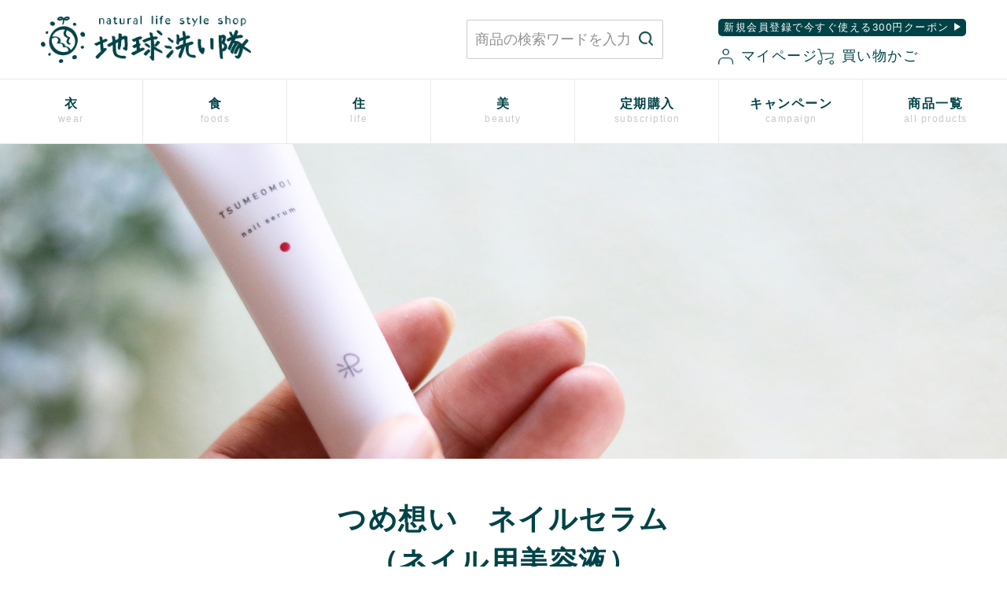

--- FILE ---
content_type: text/html;charset=UTF-8
request_url: https://toreru.com/c/bodycare/nail-oil
body_size: 21857
content:
<!DOCTYPE html>
<html lang="ja"><head>
  <meta charset="UTF-8">
  
  <title>米ぬかネイルオイル | 地球洗い隊（本店）　ナチュラルライフのための通販Shop</title>
  <meta name="viewport" content="width=device-width">


    <meta name="description" content="米ぬかネイルオイル,地球洗い隊（本店）　ナチュラルライフのための通販Shop">
    <meta name="keywords" content="ネイルオイル,ささくれ">
  
  <link rel="stylesheet" href="https://araitai.itembox.design/system/fs_style.css?t=20251118042547">
  <link rel="stylesheet" href="https://araitai.itembox.design/generate/theme5/fs_theme.css?t=20260120094534">
  <link rel="stylesheet" href="https://araitai.itembox.design/generate/theme5/fs_original.css?t=20260120094534">
  
  <link rel="canonical" href="https://toreru.com/c/bodycare/nail-oil">
  
  
  
  
  <script>
    window._FS=window._FS||{};_FS.val={"tiktok":{"enabled":false,"pixelCode":null},"recaptcha":{"enabled":false,"siteKey":null},"clientInfo":{"memberId":"guest","fullName":"ゲスト","lastName":"","firstName":"ゲスト","nickName":"ゲスト","stageId":"","stageName":"","subscribedToNewsletter":"false","loggedIn":"false","totalPoints":"","activePoints":"","pendingPoints":"","purchasePointExpiration":"","specialPointExpiration":"","specialPoints":"","pointRate":"","companyName":"","membershipCardNo":"","wishlist":"","prefecture":""},"recommend3":{"measurable":true,"recommendable":true,"sandbox":false},"enhancedEC":{"ga4Dimensions":{"userScope":{"login":"{@ member.logged_in @}","stage":"{@ member.stage_order @}"}},"amazonCheckoutName":"Amazonペイメント","measurementId":"G-98EM7X6LKL","trackingId":"UA-2206470-1","dimensions":{"dimension1":{"key":"log","value":"{@ member.logged_in @}"},"dimension2":{"key":"mem","value":"{@ member.stage_order @}"}}},"shopKey":"araitai","device":"PC","cart":{"stayOnPage":false}};
  </script>
  
  <script src="/shop/js/webstore-nr.js?t=20251118042547"></script>
  <script src="/shop/js/webstore-vg.js?t=20251118042547"></script>
  
  
    <script defer src="https://analytics.contents.by-fw.jp/script/v0/flywheel.js"></script>
    <script src="https://static.contents.by-fw.jp/flywheelRecommend/v0/flywheelHistory.js"></script>
    <script src="https://static.contents.by-fw.jp/flywheelRecommend/v0/flywheelRecommend.js"></script>
  
  
  
  
  
    <meta property="og:title" content="米ぬかネイルオイル | 地球洗い隊（本店）　ナチュラルライフのための通販Shop">
    <meta property="og:type" content="website">
    <meta property="og:url" content="https://toreru.com/c/bodycare/nail-oil">
    <meta property="og:site_name" content="地球洗い隊（本店）　ナチュラルライフのための通販Shop">
    <meta property="og:description" content="米ぬかネイルオイル,地球洗い隊（本店）　ナチュラルライフのための通販Shop">
  
  
  
    <script type="text/javascript" >
      document.addEventListener('DOMContentLoaded', function() {
        _FS.CMATag('{"fs_member_id":"{@ member.id @}","fs_page_kind":"category","fs_category_url":"bodycare+nail-oil"}')
      })
    </script>
  
  
  <meta name="google-site-verification" content="mPMnKbQQXFl9GpWJ5ifZIgUQZRZXIChpKkBEZKEbSYo" />
<script src="https://ajax.googleapis.com/ajax/libs/jquery/3.6.0/jquery.min.js"></script>
<script src="https://araitai.itembox.design/item/js/burger_pc.js?t=20260130203358?t=202311161117"></script>
<script src="https://kit.fontawesome.com/0e59e944c3.js" crossorigin="anonymous"></script>

<link rel="preconnect" href="https://fonts.googleapis.com">
<link rel="preconnect" href="https://fonts.gstatic.com" crossorigin>
<link href="https://fonts.googleapis.com/css2?family=Zen+Old+Mincho:wght@400;500;600;700;900&display=swap" rel="stylesheet">

<link href="https://fonts.googleapis.com/earlyaccess/hannari.css" rel="stylesheet">

<link rel="stylesheet" type="text/css" href="https://araitai.itembox.design/item/css/pc_common_style.css?t=20260130203358?t=202510071004">
<link rel="stylesheet" type="text/css" href="https://araitai.itembox.design/item/css/top_menu_pc.css?t=20260130203358?t=202305191204">

<!--<link href="https://araitai.itembox.design/item/fontawesome/css/all.css?t=20260130203358" rel="stylesheet">アイコン-->


<!--ページトップに戻るボタン、ページ内リンク-->
<script>
$(function() {
    var pagetop = $('#page-top, #page-cart');   
    pagetop.hide();
    $(window).scroll(function () {
        if ($(this).scrollTop() > 800) {  //800pxスクロールしたら表示
            pagetop.fadeIn();
        } else {
            pagetop.fadeOut();
        }
    });
  $('a[href^="#"]').click(function(){
    var time = 500;
    var href= $(this).attr("href");
    var target = $(href == "#" ? 'html' : href);
    var distance = target.offset().top;
    $("html, body").animate({scrollTop:distance}, time, "swing");
    return false;
  });
});

$(function () {
	var headerHight = $("header").height();

	$('a[href^="#"]').click(function(e) {
		var href = $(this).attr("href");
		var target = $(href == "#" || href == "" ? 'html' : href);
		var position = target.offset().top - headerHight;

		$.when(
			$("html, body").animate({
				scrollTop: position
			}, 400, "swing"),
			e.preventDefault(),
		).done(function() {
 			var diff = target.offset().top - headerHight;
 			if (diff === position) {
			} else {
				$("html, body").animate({
				scrollTop: diff
				}, 10, "swing");
			}
		});
	});
});
</script>


<link rel="stylesheet" type="text/css" href="https://araitai.itembox.design/item/css/header_pc.css?t=20260130203358?t=202501161620">


<!-- **OGPタグ/X（フリーパーツ）↓↓ -->
<meta name="twitter:card" content="summary_large_image">
<meta name="twitter:site" content="@Chikyu_Araitai">
<meta name="twitter:title" content="米ぬかネイルオイル | 地球洗い隊（本店）　ナチュラルライフのための通販Shop">
<meta name="twitter:description" content="米ぬかネイルオイル,地球洗い隊（本店）　ナチュラルライフのための通販Shop">
<meta name="twitter:image" content="">
<!-- **OGPタグ（フリーパーツ）↑↑ -->

<!-- **OGPタグ/facebook（フリーパーツ）↓↓ -->
<meta property="og:title" content="米ぬかネイルオイル | 地球洗い隊（本店）　ナチュラルライフのための通販Shop">
<meta property="og:type" content="website">
<meta property="og:url" content="https://toreru.com/c/bodycare/nail-oil">
<meta property="og:image" content="https://araitai.itembox.design/item/campaign/sp/araitai.jpg?d=20240326144237">
<meta property="og:site_name" content="地球洗い隊（本店）　ナチュラルライフのための通販Shop">
<meta property="og:description" content="米ぬかネイルオイル,地球洗い隊（本店）　ナチュラルライフのための通販Shop">
<!-- **OGPタグ（フリーパーツ）↑↑ -->
<link rel="stylesheet" type="text/css" href="https://araitai.itembox.design/item/css/pc_group.css?t=20260130203358?t=202507031000">
<script async src="https://www.googletagmanager.com/gtag/js?id=G-98EM7X6LKL"></script>

<script><!--
_FS.setTrackingTag('%3C%21--+Facebook+Conversion+Code+for+%E3%83%87%E3%83%93%E3%83%A5%E3%83%BC%E3%82%BB%E3%83%83%E3%83%88+--%3E%0D%0A%3Cscript%3E%28function%28%29+%7B%0D%0Avar+_fbq+%3D+window._fbq+%7C%7C+%28window._fbq+%3D+%5B%5D%29%3B%0D%0Aif+%28%21_fbq.loaded%29+%7B%0D%0Avar+fbds+%3D+document.createElement%28%27script%27%29%3B%0D%0Afbds.async+%3D+true%3B%0D%0Afbds.src+%3D+%27%2F%2Fconnect.facebook.net%2Fen_US%2Ffbds.js%27%3B%0D%0Avar+s+%3D+document.getElementsByTagName%28%27script%27%29%5B0%5D%3B%0D%0As.parentNode.insertBefore%28fbds%2C+s%29%3B%0D%0A_fbq.loaded+%3D+true%3B%0D%0A%7D%0D%0A%7D%29%28%29%3B%0D%0Awindow._fbq+%3D+window._fbq+%7C%7C+%5B%5D%3B%0D%0Awindow._fbq.push%28%5B%27track%27%2C+%276016347735727%27%2C+%7B%27value%27%3A%271.00%27%2C%27currency%27%3A%27JPY%27%7D%5D%29%3B%0D%0A%3C%2Fscript%3E%0D%0A%3Cnoscript%3E%3Cimg+height%3D%221%22+width%3D%221%22+alt%3D%22%22+style%3D%22display%3Anone%22+src%3D%22https%3A%2F%2Fwww.facebook.com%2Ftr%3Fev%3D6016347735727%26amp%3Bcd%5Bvalue%5D%3D1%26amp%3Bcd%5Bcurrency%5D%3DJPY%26amp%3Bnoscript%3D1%22+%2F%3E%3C%2Fnoscript%3E%0A%3Cscript+src%3D%22%2F%2Fstatics.a8.net%2Fa8sales%2Fa8sales.js%22%3E%3C%2Fscript%3E%0A%0A%3Cscript+src%3D%22%2F%2Fstatics.a8.net%2Fa8sales%2Fa8crossDomain.js%22%3E%3C%2Fscript%3E%0A%0A%3Cscript+src%3D%22%2F%2Fstatics.a8.net%2Fa8sales%2Fa8shopForm.js%22%3E%3C%2Fscript%3E%0A%3C%21--+Google+tag+%28gtag.js%29+--%3E%0A%3Cscript+async%0Asrc%3D%22https%3A%2F%2Fwww.googletagmanager.com%2Fgtag%2Fjs%3Fid%3DAW-377423668%22%3E%3C%2Fscript%3E%0A%3Cscript%3E%0Awindow.dataLayer+%3D+window.dataLayer+%7C%7C+%5B%5D%3B%0Afunction+gtag%28%29%7BdataLayer.push%28arguments%29%3B%7D%0Agtag%28%27js%27%2C+new+Date%28%29%29%3B%0Agtag%28%27config%27%2C+%27AW-377423668%27%2C+%7B+%27+allow_enhanced_conversions%27%3Atrue+%7D%29%3B%0A%3C%2Fscript%3E%0A%0A%0A%3C%21--+Google+tag+%28gtag.js%29+--%3E%0A%3Cscript+async+src%3D%22https%3A%2F%2Fwww.googletagmanager.com%2Fgtag%2Fjs%3Fid%3DAW-17617697342%22%3E%3C%2Fscript%3E%0A%3Cscript%3E%0A++window.dataLayer+%3D+window.dataLayer+%7C%7C+%5B%5D%3B%0A++function+gtag%28%29%7BdataLayer.push%28arguments%29%3B%7D%0A++gtag%28%27js%27%2C+new+Date%28%29%29%3B%0A%0A++gtag%28%27config%27%2C+%27AW-17617697342%27%2C+%7B+%27+allow_enhanced_conversions%27%3Atrue+%7D%29%3B%0A%3C%2Fscript%3E%0A%0A%3Cscript%3E%0Agtag%28%27event%27%2C%27view_item_list%27%2C+%7B%0A%27items%27%3A+%5B%7B%0A%27id%27%3A+1849%2C%0A%27google_business_vertical%27%3A+%27retail%27%0A%7D%0A%5D%0A%7D%29%3B%0A%3C%2Fscript%3E%0A%3Cscript+async+src%3D%22https%3A%2F%2Fs.yimg.jp%2Fimages%2Flisting%2Ftool%2Fcv%2Fytag.js%22%3E%3C%2Fscript%3E%0A%3Cscript%3E%0Awindow.yjDataLayer+%3D+window.yjDataLayer+%7C%7C+%5B%5D%3B%0Afunction+ytag%28%29+%7B+yjDataLayer.push%28arguments%29%3B+%7D%0Aytag%28%7B%22type%22%3A%22ycl_cookie%22%7D%29%3B%0A%3C%2Fscript%3E%0A%3C%21--+Meta+Pixel+Code+--%3E%0A%3Cscript%3E%0A%21function%28f%2Cb%2Ce%2Cv%2Cn%2Ct%2Cs%29%0A%7Bif%28f.fbq%29return%3Bn%3Df.fbq%3Dfunction%28%29%7Bn.callMethod%3F%0An.callMethod.apply%28n%2Carguments%29%3An.queue.push%28arguments%29%7D%3B%0Aif%28%21f._fbq%29f._fbq%3Dn%3Bn.push%3Dn%3Bn.loaded%3D%210%3Bn.version%3D%272.0%27%3B%0An.queue%3D%5B%5D%3Bt%3Db.createElement%28e%29%3Bt.async%3D%210%3B%0At.src%3Dv%3Bs%3Db.getElementsByTagName%28e%29%5B0%5D%3B%0As.parentNode.insertBefore%28t%2Cs%29%7D%28window%2C+document%2C%27script%27%2C%0A%27https%3A%2F%2Fconnect.facebook.net%2Fen_US%2Ffbevents.js%27%29%3B%0Afbq%28%27init%27%2C+%27996970734852078%27%29%3B%0Afbq%28%27track%27%2C+%27PageView%27%29%3B%0A%3C%2Fscript%3E%0A%3Cnoscript%3E%3Cimg+height%3D%221%22+width%3D%221%22+style%3D%22display%3Anone%22%0Asrc%3D%22https%3A%2F%2Fwww.facebook.com%2Ftr%3Fid%3D996970734852078%26ev%3DPageView%26noscript%3D1%22%0A%2F%3E%3C%2Fnoscript%3E%0A%3C%21--+End+Meta+Pixel+Code+--%3E%0A%3Cscript+type%3D%22text%2Fjavascript%22%3E%0Awindow.tr%3Dwindow.tr%7C%7Cfunction%28%29%7Btr.q%3D%5B%5D%3Btr.q.push%28arguments%29%7D%3B%0Awindow.sendTrack+%3D+window.sendTrack+%7C%7C+function%28obj%2Cevent%29+%7B%0Aobj%5B%22sendId%22%5D+%3D+%22https%3A%2F%2Ftoreru.com%2F%22%3B%0Atr.tr_obj%3Dobj%3Btr%28%22send%22%2Cevent%29%3Btracking%28%29%3B%7D%3C%2Fscript%3E%0A%3Cscript+src%3D%22%2F%2Fc7.k-crm.jp%2Ftracking.js%22%3E%3C%2Fscript%3E%0A%3Cscript+type%3D%22text%2Fjavascript%22%3E%0Avar+trackBody%3D+%5B%5D%3B%0AtrackBody%5B%22userId%22%5D+%3D%22%7B%40+member.id+%40%7D%22%3B%0AsendTrack%28trackBody%2C%22normal%22%29%3B%0A%3C%2Fscript%3E');
--></script>
</head>
<body class="fs-body-category fs-body-category-nail-oil" id="fs_ProductCategory">
<script><!--
_FS.setTrackingTag('%3C%21--+%E3%82%B5%E3%83%8B%E3%83%BC%E3%83%87%E3%82%A4%E3%82%BAYDN%E3%82%B3%E3%83%B3%E3%83%90%E3%83%BC%E3%82%B8%E3%83%A7%E3%83%B3%E3%82%BF%E3%82%B0+--%3E%0D%0A%3Cscript+type%3D%22text%2Fjavascript%22+language%3D%22javascript%22%3E%0D%0A++%2F*+%3C%21%5BCDATA%5B+*%2F%0D%0A++var+yahoo_ydn_conv_io+%3D+%22K3BuFhkOLDWgIz0YLj4G%22%3B%0D%0A++var+yahoo_ydn_conv_label+%3D+%22EATJ33F8549XITJAKVVE12930%22%3B%0D%0A++var+yahoo_ydn_conv_transaction_id+%3D+%22%22%3B%0D%0A++var+yahoo_ydn_conv_amount+%3D+%220%22%3B%0D%0A++%2F*+%5D%5D%3E+*%2F%0D%0A%3C%2Fscript%3E%0D%0A%3Cscript+type%3D%22text%2Fjavascript%22+language%3D%22javascript%22+charset%3D%22UTF-8%22+src%3D%22%2F%2Fb90.yahoo.co.jp%2Fconv.js%22%3E%3C%2Fscript%3E%0D%0A%3C%21--+%E3%82%B5%E3%83%8B%E3%83%BC%E3%83%87%E3%82%A4%E3%82%BAYDN%E3%82%B3%E3%83%B3%E3%83%90%E3%83%BC%E3%82%B8%E3%83%A7%E3%83%B3%E3%82%BF%E3%82%B0+--%3E%0A%3C%21--+%E5%95%86%E5%93%81%E2%BC%80%E8%A6%A7%E3%83%9A%E3%83%BC%E3%82%B8%28LTVLAB%29S+--%3E%0A%3Cscript+type%3D%22text%2Fjavascript%22%3E%0Avar+trackBody+%3D+%5B%5D%3B%0AtrackBody%5B%22userId%22%5D+%3D+%22%7B%40+member.id+%40%7D%22%3B%0AsendTrack%28trackBody%2C+%22normal%22%29%3B%0Avar+productinfo+%3D+%5B%5D%3B%0Avar+product+%3D+%5B%5D%3B%0Aproduct+%3D+%5B%5D%3B%0Aproduct%5B%22id%22%5D+%3D+%22nail-oil-1%22%3B%0Aproduct%5B%22name%22%5D+%3D+%22%E3%81%A4%E3%82%81%E6%83%B3%E3%81%84+%E3%83%8D%E3%82%A4%E3%83%AB%E3%82%BB%E3%83%A9%E3%83%A0%EF%BC%88%E3%83%8D%E3%82%A4%E3%83%AB%E7%94%A8%E7%BE%8E%E5%AE%B9%E6%B6%B2%EF%BC%89%22%3B%0Aproduct%5B%22url%22%5D+%3D+%22https%3A%2F%2Ftoreru.com%2Fc%2Fbodycare%2Fnail-oil%2Fnail-oil-1%22%3B%0Aproduct%5B%22price%22%5D+%3D+%221320%22%3B%0Aproduct%5B%22imgUrl%22%5D+%3D+%22https%3A%2F%2Faraitai.itembox.design%2Fproduct%2F018%2F000000001849%2F000000001849-01-l.jpg%3Ft%3D20260130201823%22%3B%0Aproductinfo%5B%271849%27%5D%3Dproduct%3B%0A%0A%3C%2Fscript%3E%0A%3Cscript+src%3D%22%2F%2Fc7.k-crm.jp%2Ffuture-shop-feature2.js%22%3E%3C%2Fscript%3E%0A%3C%21--+%E5%95%86%E5%93%81%E2%BC%80%E8%A6%A7%E3%83%9A%E3%83%BC%E3%82%B8%28LTVLAB%29E+--%3E');
--></script>
<div class="fs-l-page">
<header class="fs-l-header" id="header-re">
<section id="top_header">
    <h1><a href="https://toreru.com"><img src="https://araitai.itembox.design/item/common/araitai_logo_g.png?t=20260130203358?t=202408071019" alt="natural life style shop　地球洗い隊"></a></h1>

    <!-- **商品キーワード検索フォーム（フリーパーツ）↓↓ -->
<div class="hm_search">
<form id="form2" action="/p/search" method="get" autocomplete="off">
<label><input id="sbox2" type="text" placeholder="商品の検索ワードを入力" name="keyword" maxlength="1000" value=""/></label>
<input type="hidden" name="tag" value="検索可能" />
<button type="submit" id="sbtn2"><img src="https://araitai.itembox.design/item/common/header_search.png?t=20260130203358"></button>
</form>
</div>

<script type="application/ld+json">
{
  "@context": "http://schema.org",
  "@type": "WebSite",
  "url": "https://toreru.com",
  "potentialAction": {
    "@type": "SearchAction",
    "target": "https://toreru.com/p/search?keyword={search_term_string}",
    "query-input": "required name=search_term_string"
  }
}
</script>
<!-- **商品キーワード検索フォーム（フリーパーツ）↑↑ -->

<div id="ui_wrap">
<p class="header_member-re"><a href="https://toreru.com/p/register"><span>新規会員登録で今すぐ使える300円クーポン</span></a></p>
<div>
    <p class="header_login"><a href="https://toreru.com/my/top"><img src="https://araitai.itembox.design/item/common/header_user.png?t=20260130203358">マイページ</a></p>
    <p class="header_cart"><a href="https://toreru.com/p/cart"><img src="https://araitai.itembox.design/item/common/header_cart.png?t=20260130203358"><span class="fs-p-cartItemNumber fs-client-cart-count fs-clientInfo is-ready fs-client-cart-count–0">0</span>買い物かご</a></p>
</div>
</div>
</section>

</header>
<!--★★★火曜10時表示★★★<div class="only_pc sp-top_cam-p5"><p class="a_center"><img src="https://araitai.itembox.design/item/campaign/obi/obi_p5_pc.gif?t=20260130203358" alt="ポイント5倍"></p></div>
<div class="only_sp sp-top_cam"><p><img src="https://araitai.itembox.design/item/campaign/obi/obi_p5_sp.gif?t=20260130203358" alt="ポイント5倍"></p></div>-->

<!--★★★火曜10時表示★★★<div class="only_pc sp-top_cam"><p class="a_center"><a href="https://toreru.com/my/top"><img src="https://araitai.itembox.design/item/campaign/obi/obi_spup_pc.jpg?t=20260130203358?t=202508050942" alt="会員ステージ別ポイントアップ"></a></p></div>
<div class="only_sp sp-top_cam"><p><a href="https://toreru.com/my/top"><img src="https://araitai.itembox.design/item/campaign/obi/obi_spup_sp.jpg?t=20260130203358?t=202508050942" alt="会員ステージ別ポイントアップ"></a></p></div>-->

<!--★★★レビューキャンペーン★★★<div class="only_pc sp-top_cam2"><p class="a_center"><a href="https://toreru.com/f/review-p50"><img src="https://araitai.itembox.design/item/campaign/obi/2512review_pc.gif?t=20260130203358?t=202512160007" alt="【年末年始特別企画】レビュー投稿で50ポイントプレゼント"></a></p></div>
<div class="only_sp"><p><a href="https://toreru.com/f/review-p50"><img src="https://araitai.itembox.design/item/campaign/obi/2512review_sp.gif?t=20260130203358" alt="【年末年始特別企画】レビュー投稿で50ポイントプレゼント"></a></p></div>-->

<!--★★★お試し★★★<div class="only_pc sp-top_cam"><p class="a_center"><a href="https://toreru.com/c/campaign/ota-p10"><img src="https://araitai.itembox.design/item/campaign/obi/ota_p10_pc.gif?t=20260130203358" alt="お試しアイテムポイント10倍"></a></p></div>
<div class="only_sp"><p><a href="https://toreru.com/c/campaign/ota-p10"><img src="https://araitai.itembox.design/item/campaign/obi/ota_p10_sp.gif?t=20260130203358" alt="お試しアイテムポイント10倍"></a></p></div>-->

<nav class="menu">
    <div class="menu__mega">
        <a href="#" class="init-bottom"><strong>衣</strong><em>wear</em></a>
        <div class="menu__second-level">
			<ul>
				<li><a href="https://toreru.com/c/sunnydays"><img src="https://araitai.itembox.design/item/item_navi/napkin.jpg?t=20260130203358">布ナプキン</a></li>
				<li><a href="https://toreru.com/c/sunnydays/sd-plus-ru"><img src="https://araitai.itembox.design/item/item_navi/plusru.jpg?t=20260130203358">使い捨て布ナプキン</a></li>
				<li><a href="https://toreru.com/c/wear/shorts"><img src="https://araitai.itembox.design/item/item_navi/shorts.jpg?t=20260130203358">やさしいショーツ</a></li>
				<li><a href="https://toreru.com/c/wear/ks"><img src="https://araitai.itembox.design/item/item_navi/5socks.jpg?t=20260130203358">絹木綿5本指ソックス</a></li>
				<li><a href="https://toreru.com/c/wear/nw"><img src="https://araitai.itembox.design/item/item_navi/linen.jpg?t=20260130203358">涼やかリネンシリーズ</a></li>
				<li><a href="https://toreru.com/c/wear/fz01"><img src="https://araitai.itembox.design/item/item_navi/zouri.jpg?t=20260130203358">布ぞうり</a></li>
				<li><a href="https://toreru.com/c/wear/oc"><img src="https://araitai.itembox.design/item/item_navi/oc.jpg?t=20260130203358">オーガニックコットン</a></li>
				<li><a href="https://toreru.com/c/wear/sw"><img src="https://araitai.itembox.design/item/item_navi/sw.jpg?t=20260130203358">シルクコットンシリーズ</a></li>
				<li><a href="https://toreru.com/c/wear/camphor-powder/camphor"><img src="https://araitai.itembox.design/item/item_navi/camphor.jpg?t=20260130203358">衣類用防虫剤</a></li>
			</ul>
			<p><a href="https://toreru.com/c/wear">もっと見る <i class="fa-solid fa-arrow-right"></i></a></p>
        </div>
    </div>
    <div class="menu__mega">
        <a href="#" class="init-bottom"><strong>食</strong><em>foods</em></a>
        <div class="menu__second-level">
			<ul>
				<li><a href="https://toreru.com/c/foods/dashi"><img src="https://araitai.itembox.design/item/item_navi/dashi.webp?t=20260130203358">あご入り本物素材だし</a></li>
				<li><a href="https://toreru.com/c/foods/shio"><img src="https://araitai.itembox.design/item/item_navi/salt.jpg?t=20260130203358">太陽の塩</a></li>
				<li><a href="https://toreru.com/c/foods/manuka"><img src="https://araitai.itembox.design/item/item_navi/manuka.jpg?t=20260130203358">マヌカハニー</a></li>
				<li><a href="https://toreru.com/c/foods/dates"><img src="https://araitai.itembox.design/item/item_navi/dates.jpg?t=20260130203358">口福のデーツ</a></li>
				<li><a href="https://toreru.com/c/foods/zakuro"><img src="https://araitai.itembox.design/item/item_navi/zakuro.jpg?t=20260130203358">発酵ザクロ</a></li>
				<li><a href="https://toreru.com/c/foods/s-cherry"><img src="https://araitai.itembox.design/item/item_navi/scherry.webp?t=20260130203358">サワーチェリー</a></li>
				<li><a href="https://toreru.com/c/foods/prune"><img src="https://araitai.itembox.design/item/item_navi/prune.jpg?t=20260130203358">発酵プルーン</a></li>
				<li><a href="https://toreru.com/c/foods/swj/swj-1"><img src="https://araitai.itembox.design/item/item_navi/swj.jpg?t=20260130203358">山原シークヮーサー</a></li>
				<li><a href="https://toreru.com/c/foods/camucamu"><img src="https://araitai.itembox.design/item/item_navi/camu.jpg?t=20260130203358">カムカム</a></li>
				<li><a href="https://toreru.com/c/foods/goma"><img src="https://araitai.itembox.design/item/item_navi/goma.webp?t=20260130203358">芳醇ごま油</a></li>
				<!--
				<li><a href="https://toreru.com/c/foods/kws"><img src="https://araitai.itembox.design/item/item_navi/kws_tea.webp?t=20260130203358?t=202405161548">クワンソウ花茶</a></li>
				<li><a href="https://toreru.com/c/foods/cafe01-2"><img src="https://araitai.itembox.design/item/item_navi/cafe_base.jpg?t=20260130203358">カフェオレベース</a></li>
				<li><a href="https://toreru.com/c/foods/rh-oil"><img src="https://araitai.itembox.design/item/item_navi/rosehip.jpg?t=20260130203358">ローズヒップオイル</a></li>
				<li><a href="https://toreru.com/c/foods/z-oil"><img src="https://araitai.itembox.design/item/item_navi/zakuro_oil.webp?t=20260130203358">ザクロシードオイル</a></li>
-->
			</ul>
			<p><a href="https://toreru.com/c/foods">もっと見る <i class="fa-solid fa-arrow-right"></i></a></p>
		</div>
    </div>
    <div class="menu__mega">
        <a href="#" class="init-bottom"><strong>住</strong><em>life</em></a>
        <div class="menu__second-level">
			<ul>
				<li><a href="https://toreru.com/c/kurashi/toreru"><img src="https://araitai.itembox.design/item/item_navi/toreru.jpg?t=20260130203358">米ぬかと微生物洗剤<br>とれるNO.1</a></li>
				<li><a href="https://toreru.com/c/kurashi/bamboo-clear"><img src="https://araitai.itembox.design/item/item_navi/bamboo.jpg?t=20260130203358">竹の洗濯洗剤<br>バンブークリア</a></li>
				<li><a href="https://toreru.com/c/kurashi/bamboo-clear/bm-100"><img src="https://araitai.itembox.design/item/item_navi/bamboo_mist.webp?t=20260130203358">竹のルームスプレー<br>バンブーミスト</a></li>
				<li><a href="https://toreru.com/c/kurashi/menage"><img src="https://araitai.itembox.design/item/item_navi/menage.jpg?t=20260130203358">ホタテの衛生日用品<br>メナージュ</a></li>
				<li><a href="https://toreru.com/c/kurashi/ho-08"><img src="https://araitai.itembox.design/item/item_navi/sarashi.webp?t=20260130203358">はぐくむさらし</a></li>
				<li><a href="https://toreru.com/c/kurashi/a-11"><img src="https://araitai.itembox.design/item/item_navi/sponge.jpg?t=20260130203358">とうもろこしスポンジ</a></li>
				<li><a href="https://toreru.com/c/campaign/A2755"><img src="https://araitai.itembox.design/item/item_navi/higasa.jpg?t=20260130203358">男性用日傘</a></li>
			</ul>
			<p><a href="https://toreru.com/c/kurashi">もっと見る <i class="fa-solid fa-arrow-right"></i></a></p>
		</div>
    </div>
    <div class="menu__mega">
        <a href="#" class="init-bottom"><strong>美</strong><em>beauty</em></a>
        <div class="menu__second-level">
			<ul>
				<li><a href="https://toreru.com/c/bodycare/shiromuku"><img src="https://araitai.itembox.design/item/item_navi/shiromuku.jpg?t=20260130203358">馬油とホホバオイルの<br>スキンケア</a></li>
				<li><a href="https://toreru.com/c/bodycare/toreru-soap"><img src="https://araitai.itembox.design/item/item_navi/toreru_soap.jpg?t=20260130203358">米ぬか酵素<br>ナチュラル石けん</a></li>
				<li><a href="https://toreru.com/c/bodycare/wash_face"><img src="https://araitai.itembox.design/item/item_navi/toreru_fw.jpg?t=20260130203358">洗顔パウダー</a></li>
				<li><a href="https://toreru.com/c/bodycare/face_body_hair"><img src="https://araitai.itembox.design/item/item_navi/toreru_foam.jpg?t=20260130203358">ウォッシングフォーム</a></li>
				<li><a href="https://toreru.com/c/bodycare/dental"><img src="https://araitai.itembox.design/item/item_navi/toreru_fresh.jpg?t=20260130203358">歯磨きジェル</a></li>
				<li><a href="https://toreru.com/c/bodycare/skin"><img src="https://araitai.itembox.design/item/item_navi/trinita.jpg?t=20260130203358">米ぬか酵素の<br>スキンケア</a></li>
				<li><a href="https://toreru.com/c/bodycare/hnk"><img src="https://araitai.itembox.design/item/item_navi/hinoki.webp?t=20260130203358">ヘアケア</a></li>
				<li><a href="https://toreru.com/c/bodycare/sup02"><img src="https://araitai.itembox.design/item/item_navi/sup_oil.webp?t=20260130203358">ボタニカルケアオイル</a></li>
				<li><a href="https://toreru.com/c/bodycare/sup01"><img src="https://araitai.itembox.design/item/item_navi/sup_hand_cream.webp?t=20260130203358">ハンドクリーム</a></li>
				<li><a href="https://toreru.com/c/bodycare/nail-oil-1"><img src="https://araitai.itembox.design/item/item_navi/nail.jpg?t=20260130203358">ネイルオイル</a></li>
				<!--
				<li><a href="https://toreru.com/p/search?keyword=taeko&tag=%E6%A4%9C%E7%B4%A2%E5%8F%AF%E8%83%BD"><img src="https://araitai.itembox.design/item/item_navi/tek02.jpg?t=20260130203358">TAEKOスキンケア</a></li>
				<li><a href="https://toreru.com/c/bodycare/cr03"><img src="https://araitai.itembox.design/item/item_navi/sango.webp?t=20260130203358">サンゴに優しい日焼け止め</a></li>
				<li><a href="https://toreru.com/c/bodycare/a-12"><img src="https://araitai.itembox.design/item/item_navi/btowel.webp?t=20260130203358">ボディタオル</a></li>
-->
			</ul>
			<p><a href="https://toreru.com/c/bodycare">もっと見る <i class="fa-solid fa-arrow-right"></i></a></p>
		</div>
    </div>
	<div class="menu__mega"><a href="https://toreru.com/c/teiki" class="init-bottom"><strong>定期購入</strong><em>subscription</em></a></div>
	<div class="menu__mega"><a href="https://toreru.com/c/campaign" class="init-bottom"><strong>キャンペーン</strong><em>campaign</em></a></div>
	<div class="menu__mega"><a href="https://toreru.com/c/all" class="init-bottom"><strong>商品一覧</strong><em>all products</em></a></div>
</nav>

<link href="https://araitai.itembox.design/item/item_images/bodycare/nail_care/top/pc.css" rel="stylesheet" type="text/css">

<section>
<h1 class="M_bottom50"><img src="https://araitai.itembox.design/item/item_images/bodycare/nail_care/top_pc.jpg" alt="つめ想い　ネイルセラム（ネイル用美容液）"></h1>
<p class="a_center M_bottom30"><span class="font_36">つめ想い　ネイルセラム<br>（ネイル用美容液）</span></p>
<p class="M_bottom50 a_center">10種類の植物オイルが指先を保湿。<br>
爪のトラブル、ささくれを解決します。</p>
</section>
<main class="fs-l-main"><div id="fs-page-error-container" class="fs-c-panelContainer">
  
  
</div>
<section class="fs-l-pageMain"><!-- **ページ見出し（フリーパーツ）↓↓ -->
<h1 class="fs-c-heading fs-c-heading--page">米ぬかネイルオイル</h1>
<!-- **ページ見出し（フリーパーツ）↑↑ -->

<!-- **パンくずリストパーツ （システムパーツ） ↓↓ -->
<nav class="fs-c-breadcrumb">
<ol class="fs-c-breadcrumb__list">
<li class="fs-c-breadcrumb__listItem">
<a href="/">HOME</a>
</li>
<li class="fs-c-breadcrumb__listItem">
<a href="/c/bodycare">美</a>
</li>
<li class="fs-c-breadcrumb__listItem">
米ぬかネイルオイル
</li>
</ol>
</nav>
<!-- **パンくずリストパーツ （システムパーツ） ↑↑ -->

<!-- **商品グループエリア（システムパーツグループ）↓↓ -->

  <div class="fs-c-productList">
    
      <!-- **並び替え・ページャーパーツ（システムパーツ） ↓↓ -->
<div class="fs-c-productList__controller">
  <div class="fs-c-sortItems">
  <span class="fs-c-sortItems__label">並び替え</span>
  <ul class="fs-c-sortItems__list">
  <li class="fs-c-sortItems__list__item">
  <a href="/c/bodycare/nail-oil?sort=price_low" class="fs-c-sortItems__list__item__label">価格が安い順</a>
  </li>
  <li class="fs-c-sortItems__list__item">
  <a href="/c/bodycare/nail-oil?sort=price_high" class="fs-c-sortItems__list__item__label">価格が高い順</a>
  </li>
  <li class="fs-c-sortItems__list__item is-active">
  <span class="fs-c-sortItems__list__item__label">新着順</span>
  </li>
  <li class="fs-c-sortItems__list__item">
  <a href="/c/bodycare/nail-oil?sort=review" class="fs-c-sortItems__list__item__label">レビュー順</a>
  </li>
  </ul>
  </div>
  <div class="fs-c-listControl">
<div class="fs-c-listControl__status">
<span class="fs-c-listControl__status__total">1<span class="fs-c-listControl__status__total__label">件中</span></span>
<span class="fs-c-listControl__status__indication">1<span class="fs-c-listControl__status__indication__separator">-</span>1<span class="fs-c-listControl__status__indication__label">件表示</span></span>
</div>
</div>
</div>
<!-- **並び替え・ページャーパーツ（システムパーツ） ↑↑ -->
<!-- **商品一覧（システムパーツグループ）↓↓ -->
<div class="fs-c-productList__list" data-add-to-cart-setting="">
<article class="fs-c-productList__list__item fs-c-productListItem" data-product-id="1849">
<form>

<input type="hidden" name="productId" value="1849">
<input type="hidden" name="verticalVariationNo" value="">
<input type="hidden" name="horizontalVariationNo" value="">
<input type="hidden" name="staffStartSkuCode" value="">
<input type="hidden" name="quantity" value="1">

<!-- **商品画像・拡大パーツ（システムパーツ）↓↓ -->
<div class="fs-c-productListItem__imageContainer">
  <div class="fs-c-productListItem__image fs-c-productImage">
  
    <a href="/c/bodycare/nail-oil/nail-oil-1">
      <img data-layzr="https://araitai.itembox.design/product/018/000000001849/000000001849-01-m.jpg?t&#x3D;20260130201823" alt="" src="https://araitai.itembox.design/item/src/loading.svg?t&#x3D;20260130203358" class="fs-c-productListItem__image__image fs-c-productImage__image">
    </a>
  
  </div>
</div>
<div class="fs-c-productListItem__viewMoreImageButton fs-c-buttonContainer">
<button type="button" class="fs-c-button--viewMoreImage fs-c-button--plain">
  <span class="fs-c-button__label">他の画像を見る</span>
</button>
</div>
<aside class="fs-c-productImageModal" style="display: none;">
  <div class="fs-c-productImageModal__inner">
    <span class="fs-c-productImageModal__close" role="button" aria-label="閉じる"></span>
    <div class="fs-c-productImageModal__contents">
      <div class="fs-c-productImageModalCarousel fs-c-slick">
        <div class="fs-c-productImageModalCarousel__track">
        
          <div>
            <figure class="fs-c-productImageModalCarousel__figure">
              
              <img data-lazy="https://araitai.itembox.design/product/018/000000001849/000000001849-01-xl.jpg?t&#x3D;20260130201823" data-src="https://araitai.itembox.design/product/018/000000001849/000000001849-01-xl.jpg?t&#x3D;20260130201823" alt="" src="https://araitai.itembox.design/item/src/loading.svg?t&#x3D;20260130203358" class="fs-c-productImageModalCarousel__figure__image">
            </figure>
          </div>
        
          <div>
            <figure class="fs-c-productImageModalCarousel__figure">
              
              <img data-lazy="https://araitai.itembox.design/product/018/000000001849/000000001849-02-xl.jpg?t&#x3D;20260130201823" data-src="https://araitai.itembox.design/product/018/000000001849/000000001849-02-xl.jpg?t&#x3D;20260130201823" alt="" src="https://araitai.itembox.design/item/src/loading.svg?t&#x3D;20260130203358" class="fs-c-productImageModalCarousel__figure__image">
            </figure>
          </div>
        
          <div>
            <figure class="fs-c-productImageModalCarousel__figure">
              
              <img data-lazy="https://araitai.itembox.design/product/018/000000001849/000000001849-03-xl.jpg?t&#x3D;20260130201823" data-src="https://araitai.itembox.design/product/018/000000001849/000000001849-03-xl.jpg?t&#x3D;20260130201823" alt="" src="https://araitai.itembox.design/item/src/loading.svg?t&#x3D;20260130203358" class="fs-c-productImageModalCarousel__figure__image">
            </figure>
          </div>
        
          <div>
            <figure class="fs-c-productImageModalCarousel__figure">
              
              <img data-lazy="https://araitai.itembox.design/product/018/000000001849/000000001849-04-xl.jpg?t&#x3D;20260130201823" data-src="https://araitai.itembox.design/product/018/000000001849/000000001849-04-xl.jpg?t&#x3D;20260130201823" alt="" src="https://araitai.itembox.design/item/src/loading.svg?t&#x3D;20260130203358" class="fs-c-productImageModalCarousel__figure__image">
            </figure>
          </div>
        
          <div>
            <figure class="fs-c-productImageModalCarousel__figure">
              
              <img data-lazy="https://araitai.itembox.design/product/018/000000001849/000000001849-05-xl.jpg?t&#x3D;20260130201823" data-src="https://araitai.itembox.design/product/018/000000001849/000000001849-05-xl.jpg?t&#x3D;20260130201823" alt="" src="https://araitai.itembox.design/item/src/loading.svg?t&#x3D;20260130203358" class="fs-c-productImageModalCarousel__figure__image">
            </figure>
          </div>
        
          <div>
            <figure class="fs-c-productImageModalCarousel__figure">
              
              <img data-lazy="https://araitai.itembox.design/product/018/000000001849/000000001849-06-xl.jpg?t&#x3D;20260130201823" data-src="https://araitai.itembox.design/product/018/000000001849/000000001849-06-xl.jpg?t&#x3D;20260130201823" alt="" src="https://araitai.itembox.design/item/src/loading.svg?t&#x3D;20260130203358" class="fs-c-productImageModalCarousel__figure__image">
            </figure>
          </div>
        
          <div>
            <figure class="fs-c-productImageModalCarousel__figure">
              
              <img data-lazy="https://araitai.itembox.design/product/018/000000001849/000000001849-07-xl.jpg?t&#x3D;20260130201823" data-src="https://araitai.itembox.design/product/018/000000001849/000000001849-07-xl.jpg?t&#x3D;20260130201823" alt="" src="https://araitai.itembox.design/item/src/loading.svg?t&#x3D;20260130203358" class="fs-c-productImageModalCarousel__figure__image">
            </figure>
          </div>
        
        </div>
      </div>
    </div>
  </div>
</aside>
<!-- **商品画像・拡大パーツ（システムパーツ）↑↑ -->
<!-- **商品名パーツ（システムパーツ）↓↓ -->
<h2 class="fs-c-productListItem__productName fs-c-productName">
  
  <a href="/c/bodycare/nail-oil/nail-oil-1">
    <span class="fs-c-productName__name">つめ想い ネイルセラム（ネイル用美容液）</span>
  </a>
  
</h2>
<!-- **商品名パーツ（システムパーツ）↑↑ -->

<!-- **商品価格パーツ（システムパーツ）↓↓ -->
<div class="fs-c-productListItem__prices fs-c-productPrices">
  
  
    
      <div class="fs-c-productPrice fs-c-productPrice--selling">
        
  
    
    <span class="fs-c-productPrice__main">
      
        <span class="fs-c-productPrice__main__label">販売価格(税込)</span>
      
      <span class="fs-c-productPrice__main__price fs-c-price">
        <span class="fs-c-price__currencyMark">&yen;</span>
        <span class="fs-c-price__value">1,320</span>
      </span>
    </span>
    <span class="fs-c-productPrice__addon">
      <span class="fs-c-productPrice__addon__label">税込</span>
    </span>
    
  

      </div>
    
    
    
  
    
</div>
<!-- **商品価格パーツ（システムパーツ）↑↑ -->



  



<!-- **商品マークパーツ（システムパーツ）↓↓ -->
<div class="fs-c-productMarks">
  
    <ul class="fs-c-productMark">
      <li class="fs-c-productMark__item">
        <span class="icon_page fs-c-productMark__mark--1 fs-c-productMark__mark">
<span class="fs-c-productMark__label">定期コースに同梱可能</span>
</span>

        </li>
      <li class="fs-c-productMark__item">
        <span class="icon_page fs-c-productMark__mark--1 fs-c-productMark__mark">
<span class="fs-c-productMark__label">無料ラッピング可能</span>
</span>

        </li>
      <li class="fs-c-productMark__item">
        <span class="icon_page fs-c-productMark__mark--1 fs-c-productMark__mark">
<span class="fs-c-productMark__label">ネコポスOK</span>
</span>

        </li>
      
    </ul>
  
  
</div>
<!-- **商品マークパーツ（システムパーツ）↑↑ -->

<!-- **カート・バリエーションごとにボタンパーツ（システムパーツ）↓↓ -->
<div class="fs-c-productListItem__control fs-c-buttonContainer" data-product-id="1849" data-vertical-variation-no="" data-horizontal-variation-no="" data-vertical-admin-no="" data-horizontal-admin-no="">

<button type="button" class="fs-c-button--addToCart--list fs-c-button--plain">
<span class="fs-c-button__label">カートに入れる</span>
</button>

<button type="button" class="fs-c-button--addToWishList--icon fs-c-button--particular">
<span class="fs-c-button__label">お気に入りに登録する</span>
</button>

</div>


<!-- **カート・バリエーションごとにボタンパーツ（システムパーツ）↑↑ -->
</form>

<span data-id="fs-analytics" data-product-url="nail-oil-1" data-eec="{&quot;list_name&quot;:&quot;米ぬかネイル&quot;,&quot;name&quot;:&quot;つめ想い ネイルセラム（ネイル用美容液）&quot;,&quot;category&quot;:&quot;美/米ぬかネ&quot;,&quot;fs-remove_from_cart-price&quot;:1320,&quot;fs-begin_checkout-price&quot;:1320,&quot;fs-select_content-price&quot;:1320,&quot;price&quot;:1320,&quot;fs-add_to_cart-price&quot;:1320,&quot;brand&quot;:&quot;Only Swe&quot;,&quot;id&quot;:&quot;nail-oil-1&quot;,&quot;quantity&quot;:1}" data-ga4="{&quot;value&quot;:1320,&quot;item_list_id&quot;:&quot;product&quot;,&quot;currency&quot;:&quot;JPY&quot;,&quot;item_list_name&quot;:&quot;米ぬかネ&quot;,&quot;items&quot;:[{&quot;item_category2&quot;:&quot;米ぬかネイルオイ&quot;,&quot;item_brand&quot;:&quot;Only Swe&quot;,&quot;price&quot;:1320,&quot;quantity&quot;:1,&quot;currency&quot;:&quot;JPY&quot;,&quot;fs-add_payment_info-price&quot;:1320,&quot;item_list_name&quot;:&quot;米ぬかネ&quot;,&quot;item_name&quot;:&quot;つめ想い ネイルセラム（ネイル用美容液）&quot;,&quot;fs-select_item-price&quot;:1320,&quot;fs-select_content-price&quot;:1320,&quot;fs-begin_checkout-price&quot;:1320,&quot;fs-add_to_cart-price&quot;:1320,&quot;fs-view_item-price&quot;:1320,&quot;item_list_id&quot;:&quot;product&quot;,&quot;item_category&quot;:&quot;美&quot;,&quot;fs-remove_from_cart-price&quot;:1320,&quot;item_id&quot;:&quot;nail-oil-1&quot;}]}" data-category-eec="{&quot;nail-oil-1&quot;:{&quot;type&quot;:&quot;1&quot;}}" data-category-ga4="{&quot;nail-oil-1&quot;:{&quot;type&quot;:&quot;1&quot;}}"></span>

</article>

</div>
<!-- **商品一覧（システムパーツグループ）↑↑ -->
<!-- **並び替え・ページャーパーツ（システムパーツ） ↓↓ -->
<div class="fs-c-productList__controller">
  <div class="fs-c-sortItems">
  <span class="fs-c-sortItems__label">並び替え</span>
  <ul class="fs-c-sortItems__list">
  <li class="fs-c-sortItems__list__item">
  <a href="/c/bodycare/nail-oil?sort=price_low" class="fs-c-sortItems__list__item__label">価格が安い順</a>
  </li>
  <li class="fs-c-sortItems__list__item">
  <a href="/c/bodycare/nail-oil?sort=price_high" class="fs-c-sortItems__list__item__label">価格が高い順</a>
  </li>
  <li class="fs-c-sortItems__list__item is-active">
  <span class="fs-c-sortItems__list__item__label">新着順</span>
  </li>
  <li class="fs-c-sortItems__list__item">
  <a href="/c/bodycare/nail-oil?sort=review" class="fs-c-sortItems__list__item__label">レビュー順</a>
  </li>
  </ul>
  </div>
  <div class="fs-c-listControl">
<div class="fs-c-listControl__status">
<span class="fs-c-listControl__status__total">1<span class="fs-c-listControl__status__total__label">件中</span></span>
<span class="fs-c-listControl__status__indication">1<span class="fs-c-listControl__status__indication__separator">-</span>1<span class="fs-c-listControl__status__indication__label">件表示</span></span>
</div>
</div>
</div>
<!-- **並び替え・ページャーパーツ（システムパーツ） ↑↑ -->
    
  </div>

<!-- **商品グループエリア（システムパーツグループ）↑↑ --></section></main>
<p id="igp"></p>

<section id="chotto">
	<h2 class="M_bottom50 a_center"><img src="https://araitai.itembox.design/item/item_images/bodycare/nail_care/top/top_re.jpg" alt="つめ想い ネイルセラム（ネイル用美容液）"></h2>
    
	<!--<p class="M_bottom50 W_660"><img src="https://toreru.com/item_images/araitai/staff_goods/pouch/sp/chotto.gif" alt="スタッフがみつけた、ちょっといいもの"></p>-->

    <div class="W_660 M_bottom100">
        <p class=""><img src="https://araitai.itembox.design/item/face/staff_yamano.jpg" alt="スタッフやまの" class="staff_F_right">こんにちは、スタッフやまのです。<br>
        <br>
        皆さん、爪のお手入れってしていますか？<br>
        私は寝る前にハンドクリームを爪に塗ってマッサージしています。<br>
        これでしっかりお手入れした気分になっていました。<br>
        <br>
        でもささくれができたり、爪の縦線がいつまでたっても消えないんですよね、、、。</p>
        <p class="M_bottom30 clear"></p>
        <p class="M_bottom30"><img src="https://araitai.itembox.design/item/item_images/bodycare/nail_care/top/lead.jpg" alt="荒れた指先"></p>
        <p class="M_bottom50">原因は<span class="font_20">【乾燥】</span>です。<br>
        実は爪というのは、<span class="marker">皮ふと同じで乾燥しやすい</span>んだそうです。<br>
        洗剤や石けん、ネイルをしている人は除光液など、実は爪を乾燥させる要因は日常にたくさんあります。<br>
        <br>
        手入れを怠って乾燥した爪を放置していると、</p>
        <ul class="M_bottom50 nail_bad">
            <li>・割れやすい爪になる</li>
            <li>・凹凸ができる</li>
            <li>・ツヤがなくなる</li>
            <li>・二枚爪になる</li>
            <li>・ささくれができる</li>
        </ul>
        <p class="">などなど、皮ふと一緒でトラブルいっぱいです。<br>
        <br>
        これからの季節、どんどん乾燥がひどくなってきます。<br>
        肌と同じように、爪の手入れもしっかりしていきましょう！</p>
    </div>
    
    <article class="W_660 M_bottom100 sub_cate">
        <p class="M_bottom30 sub_title">ハンドクリームだけでは<br>爪のお手入れはできない</p>
        <p class="M_bottom30"><img src="https://araitai.itembox.design/item/item_images/bodycare/nail_care/top/img_hand.jpg" alt="ハンドクリーム"></p>
        <div class="sub_text">
            <p class="M_bottom80">基本的にはハンドクリームは手や指先を乾燥からカバーするもの。<br>
爪の場合だと浸透性がちがうので、成分が爪の中にまで入っていかないんです。<br>
            <br>
            だから私のように爪にせっせとハンドクリームだけを塗っていても、爪の悩みが改善されることは少ないんですね。</p>
            <p class="M_bottom50"><img src="https://araitai.itembox.design/item/item_images/bodycare/nail_care/top/img_oil.jpg" alt="ネイルオイル"></p>
            <p class=""><span class="font_20">なので爪にはやっぱりネイルオイル！</span><br>
            <br>
            ネイルオイルは爪の奥まで浸透してくれるので、これから生えてくる爪やささくれに効果があります。<br>
            そしていいネイルオイル、見つけました！</p>
        </div>
    </article>

    <article class="M_bottom100">
        <p class="M_bottom50 a_center"><img src="https://araitai.itembox.design/item/item_images/bodycare/nail_care/top/speck01.jpg" alt="爪の「栄養不足」「乾燥」を補う贅沢保湿　米ぬか油配合『つめ想い ネイルセラム（ネイル用美容液）』"></p>
         <p class="M_bottom50 a_center"><span class="mincho_36">爪角質層の中まで<br>
        うるおい・ケア成分が浸透。<br>
        <br>
        新しく生えてくる爪を<br>
        健康的に導きます。</span></p>
        <p class="a_center"><img src="https://araitai.itembox.design/item/item_images/bodycare/nail_care/top/speck02.jpg" alt="国産原料使用、無香料、パラベンフリー"></p>
    </article>
    
    <div class="M_bottom100 W_600">
        <p class="a_center M_bottom10"><span class="font_20">▼お買い物はこちら▼</span></p>
        <p><a href="https://toreru.com/c/bodycare/nail-oil/nail-oil-1"><img src="https://araitai.itembox.design/item/banner/nail_oil.jpg" alt="米ぬかネイルオイル"></a></p>
    </div>

    <section class="M_bottom80">
    	<h3>米ぬか油でしっとり保湿</h3>
        
        <div class="W_660 M_bottom50">
            <p class="M_bottom30"><img src="https://araitai.itembox.design/item/item_images/bodycare/nail_care/top/rice01.jpg" alt="米ぬか油"></p>
            <p class="M_bottom50">主成分は米ぬか油。<br>
            塗るだけで美肌効果を発揮する驚異のスーパーオイルです。<br>
            その特長は、</p>
            <p class="W_660"><img src="https://araitai.itembox.design/item/item_images/bodycare/nail_care/top/rice02.gif" alt="・メラニンの生成を抑制・高い保湿効果・抗酸化作用"></p>
        </div>
        
        <div class="W_660">
            <p class="M_bottom30"><img src="https://araitai.itembox.design/item/item_images/bodycare/nail_care/top/rice03.jpg" alt="米ぬか"></p>
            <p class="">米ぬか油に含まれる成分には、保湿効果以外にも、爪の老化を抑え、血行を促進してくれる効果があります。<br>
            <span class="marker">固くなったり、乾燥してしまった爪のケアには最適</span>です。</p>
        </div>
    </section>
    
    <section class="M_bottom100">
    	<h3>さらに天然由来のオイルを<br>贅沢に配合</h3>
        <p class="M_bottom50 W_660">しっとりとした美しい爪へと促す<span class="marker">天然由来の植物オイルを10種類も配合</span>しました。<br>
        <br>
        高い抗酸化作用と保湿力、美白効果を誇る主成分の米ぬか油。<br>
        その他人気の植物由来オイルを贅沢に使っています。</p>
        <p class="M_bottom50 a_center"><img src="https://araitai.itembox.design/item/item_images/bodycare/nail_care/top/oil_10.jpg" alt="コメヌカ油、マカデミア種子油ホホバ種子油、オリーブ果実油、カニナバラ果実油、ローマカミツレ花油、ローズマリー葉油、ユーカリ葉油、ラベンダー油、オレンジ油"></p>
        <p class="W_660">『つめ想い ネイルセラム（ネイル用美容液）』では、配合されたオレンジのさわやかな香りが楽しめます。</p>
    </section>

    <div class="M_bottom100 W_660 sub_cate">
        <p class="M_bottom30 sub_title">使いやすいスティックタイプ</p>
        <p class="M_bottom30"><img src="https://araitai.itembox.design/item/item_images/bodycare/nail_care/top/stick.jpg" alt="スティックタイプのネイルオイル"></p>
        <div class="sub_text">
            <p class="">ポーチサイズの携帯に便利なスティックタイプです。<br>
            先端には絶妙な硬さのブラシがついているので、小さな爪でもとても塗りやすくなっています。<br>
            <br>
            ボトルタイプとちがい、うっかり倒してこぼす心配がありません。<br>
            家ではもちろん、外出先でも使えますよ。<br>
            <br>
            ネイリストさんによれば、<span class="marker">ネイルオイルはこまめに塗ったほうがよい</span>とのこと。<br>
            ポーチに入れて、気づいたときにささっとお手入れしてください。</p>
        </div>
    </div>
    
    <article class="M_bottom100 text_what">
        <p class="M_bottom30 a_center"><span class="mincho_24">| 使い方 |</span></p>
        
        <div class="M_bottom50">
            <p class="M_bottom30"><img src="https://araitai.itembox.design/item/item_images/bodycare/nail_care/top/use01.jpg" alt="ネイルオイルを指の付け根に塗る"></p>
            <p class="M_bottom10"><span class="font_20">１、爪の生え際に塗る</span></p>
            <p class="M_bottom10">爪と肌の境界線（甘皮）にオイルを塗ります。</p>
            <p class="indent_1">※チューブを強く押すとオイルが垂れてきます。やさしく押してくださいね。</p>
        </div>
        
        <div class="M_bottom50">
            <p class="M_bottom30"><img src="https://araitai.itembox.design/item/item_images/bodycare/nail_care/top/use02.jpg" alt="爪全体に広げる"></p>
            <p class="M_bottom10"><span class="font_20">２、爪全体に広げる</span></p>
            <p class="">爪の先に向かって全体になじませていきます。<br>
            ささくれができやすい皮ふの部分もやさしくマッサージしてオイルをもみこんでください。</p>
        </div>
        
        <div class="M_bottom50">
            <p class="M_bottom30"><img src="https://araitai.itembox.design/item/item_images/bodycare/nail_care/top/gel_img.jpg" alt="ハンドクリームを塗る"></p>
            <p class="M_bottom10"><span class="font_20">３、ハンドクリームを塗る</span></p>
            <p class="M_bottom30">仕上げにハンドクリームを抜って乾燥予防をすると保湿効果がさらに高まります。<br>
            <br>
            その際には<span class="marker">トリニタモイストゲル</span>がおすすめです。<br>
            <span class="marker">米ぬか酵素のスキンケア</span>なので、『つめ想い』と相性バッチリですよ。</p>
            <p class="btn_page"><a href="https://toreru.com/c/bodycare/skin/tri-01" target="_blank">詳しくはこちら</a></p>
        </div>
    </article>

    <article class="M_bottom100 W_660">
        <p class="a_center M_bottom10"><span class="font_20">＼スタッフが使ってみました／</span></p>
        
        <div class="kakomi">
            <p class="a_center M_bottom30"><span class="mincho_24">あまりにも整っているので、<br>
            仕事中に何度も確認してしまいました。</span><br>by スタッフやまの</p>
            <p class="M_bottom30"><img src="https://araitai.itembox.design/item/item_images/bodycare/nail_care/top/staff01.jpg" alt="荒れた指先"></p>
            <p class=""><img src="https://araitai.itembox.design/item/face/staff_yamano.jpg" alt="スタッフやまの" class="staff_F_right">まずはネイルケアをしていない爪を見てください。<br>
            甘皮（爪の生え際）部分が乾燥して白くなっています。<br>
            あと見えにくいですが、縦線やささくれもちらほらとあります。<br>
            <br>
            そこで左手はネイルオイルを塗って、右手は何もせずに放置してみました。<br>
            ハンドクリームも一切していません。<br>
            <br>
            仕事場のデスクに『つめ想い』を置いて、毎日こまめに塗ること半月。<br>
            <br>
            見てください！<br>
            甘皮（爪の生え際）部分がめっちゃキレイになりました！</p>
            <p class="M_bottom30 clear"></p>

            <p class="M_bottom30"><img src="https://araitai.itembox.design/item/item_images/bodycare/nail_care/top/staff02.jpg" alt="きれいになった指先"></p>
            <p class="M_bottom30">乾燥して白くなった部分が消え、きれいに爪を覆っています。<br>
            爪の両サイドの皮ふも見てください。<br>
            皮がめくれたり、荒れたりもしていません。<br>
            <br>
            あまりにも整っているので、仕事中に何度も確認してしまいました。</p>
            <p class="M_bottom30"><img src="https://araitai.itembox.design/item/item_images/bodycare/nail_care/top/staff03.jpg" alt="つめ想い　ネイルセラム"></p>
            <p>実はネイルケア初挑戦。<br>
            ジェルネイルも塗ったことすらない私ですが、スティックタイプなので簡単に塗ることができました。<br>
            <br>
            すでに生えている爪の縦線を消す効果はありませんが、これから生えてくる爪にはうるおいと栄養がたっぷり注がれているはずなので、期待大です。<br>
            早く伸びて～！</p>
        </div>
    </article>
    
    <div class="M_bottom100 W_600">
        <p class="a_center M_bottom10"><span class="font_20">▼お買い物はこちら▼</span></p>
        <p><a href="https://toreru.com/c/bodycare/nail-oil/nail-oil-1"><img src="https://araitai.itembox.design/item/banner/nail_oil.jpg" alt="米ぬかネイルオイル"></a></p>
    </div>
      
    <div class="M_bottom100 W_660 sub_cate">
        <p class="M_bottom30 sub_title">ジェルネイルをした爪にも</p>
        <p class="M_bottom30"><img src="https://araitai.itembox.design/item/item_images/bodycare/nail_care/top/jel.jpg" alt="ジェルネイルをした爪"></p>
        <div class="sub_text">
            <p class="">ジェルネイルをされている方は甘皮の処理をしていると思います。<br>
            ただこの部分が乾燥すると、荒れてささくれになりやすくなってしまいます。<br>
            <br>
            <span class="marker">ジェルネイルをした後は、しっかりとネイルオイルで保湿</span>してください。<br>
            健康な爪になると、おしゃれももっと楽しくなりますよ！</p>
        </div>
    </div>
    

    <div class="W_660">
        <p class="M_bottom30">爪は意識していなくても、ついつい見てしまう部位ですよね。</p>
        <p class="M_bottom30"><img src="https://araitai.itembox.design/item/item_images/bodycare/nail_care/top/hand.jpg" alt="きれいな手"></p>
        <p>だから何気なく見た自分の爪がキレイだと嬉しくなりますし、他人が見たときには印象もアップ。<br>
        <br>
        今まで爪の手入れなんてしたことがないという方も、この機会にネイルケアをはじめてみませんか？<br>
        <br>
        <span class="font_20">目指せ！爪美人！</span></p>
    </div>
    <p class="M_bottom100"></p>
    
    <article class="M_bottom80 W_660">
        <p class="M_bottom50"><img src="https://araitai.itembox.design/item/item_images/bodycare/nail_care/top/item.jpg" alt="つめ想い ネイルセラム（ネイル用美容液）"></p>
        <p class="M_bottom50 a_center"><span class="item_name">つめ想い ネイルセラム<br>
        （ネイル用美容液）</span></p>
        <p class="M_bottom30">＜内容量＞8ml</p>
        <p class="M_bottom30">＜成分＞コメヌカ油、リンゴ酸ジイソステアリル、加水分解ケラチン（羊毛）、マカデミア種子油、スクワラン、ホホバ種子油、オリーブ果実油、カニナバラ果実油、ローマカミツレ花油、ローズマリー葉油、ユーカリ葉油、ラベンダー油、オレンジ油、トコフェロール、フェノキシエタノール</p>
        <p>日本製</p>
    </article>
    
    <div class="M_bottom50 W_660">
        <p class="a_center M_bottom10"><span class="font_20">＜使用時のご注意＞</span></p>
        <p class="M_bottom30"><img src="https://araitai.itembox.design/item/item_images/bodycare/nail_care/top/attention.jpg" alt="取り扱い"></p>
        <ul>
            <li class="indent_1">※ぎゅっと押すとオイルが垂れてくるので、チューブはやさしく押してください。</li>
            <li class="indent_1">※キャップを閉める際は、チューブの先端をもって、カチッと音がするまで閉めてください。</li>
            <li class="indent_1">※キャップにオイルが溜まっている状態で寝かせますと、外に染み出す場合があります。ご注意ください。</li>
        </ul>
    </div>
    
    <div class="M_bottom100 W_660">
        <p class="a_center M_bottom10"><span class="font_20">＜押しても出てこないときは＞</span></p>
        <p class="M_bottom30"><img src="https://araitai.itembox.design/item/item_images/bodycare/nail_care/top/attention02.jpg" alt="取り扱い"></p>
        <p class="M_bottom10">弁が固く締まっている状態になります。<br>キャップを外し、写真（左）の〇で囲った部分を少し持ち上げます。<br>
        写真（右）のように、本体部分との間に少し隙間ができます。<br>
        これで問題なくご使用できます。</p>
        <p class="indent_1">※作業の際は、本体部分を強く押さないようお気を付けください。</p>
    </div>
    
    <div class="M_bottom100 W_600">
        <p class="a_center M_bottom10"><span class="font_20">▼お買い物はこちら▼</span></p>
        <p><a href="https://toreru.com/c/bodycare/nail-oil/nail-oil-1"><img src="https://araitai.itembox.design/item/banner/nail_oil.jpg" alt="米ぬかネイルオイル"></a></p>
    </div>

</section>
<section class="sp_top_category page_campaign" id="page_b_cam">
<p class="sp_btn M_top20"><a href="https://toreru.com/c/campaign">現在開催中のキャンペーン一覧はこちら</a></p>
</section>
<footer class="fs-l-footer" id="footer">
<!-- **ページトップへ（フリーパーツ）↓↓-->
<div class="fs-p-footerPageTop">
<p id="page-top"><a href="#"><img src="https://araitai.itembox.design/item/common/pagetop.png?t=20260130203358" alt="ページトップ"></a></p>
</div>
<!-- **ページトップへ（フリーパーツ）↑↑-->

<!-- **買い物かごへ（フリーパーツ）↓↓-->
<div class="fs-p-footerPageTop">
<p id="page-cart"><a href="#cart_point"><img src="https://araitai.itembox.design/item/common/to_cart.png?t=20260130203358" alt="買い物かご"></a></p>
</div>
<!-- **アンカーは発送の目安に記載↑↑-->

<!--jsは（トップページcss_js（PC））に記載-->
<div class="fs-l-footer__contents">
<div id="footer_shipping">
    <div class="fs_box">
        <p><i class="fa-solid fa-truck"></i>宅配便<span>660円</span>（北海道・沖縄1,650円）<br>ネコポス<span>290円</span>（全国一律）</p>
    </div>
    <div class="fs_box">
        <p><i class="fa-solid fa-box-open"></i>税込<span>11,000円</span>以上のお買い物で<span>送料無料</span><br>（北海道・沖縄を除く）</p>
    </div>
</div>

    <!--<div class="shipping_oh">
        <p><a href="https://toreru.com/f/shipping-okinawa-hokkaido">【重要】北海道・沖縄への<br class="sma">お届け送料改定のご案内 <i class="fa-solid fa-up-right-from-square"></i></a></p>
    </div>-->

<div class="accordion" id="footer_category">
    <article class="M_bottom30">

        <div class="toggle_contents">
            <p class="toggle_title"><a href="/c/wear">衣</a></p>
            <div class="toggle_txt">
                <p><a href="/c/sunnydays/">布ナプキン</a></p>
                <p><a href="https://toreru.com/c/sunnydays/sd-plus-ru">使い捨て布ナプキン　プラスル</a></p>
                <p><a href="/c/wear/shorts/">やさしいショーツ</a></p>
                <p><a href="https://toreru.com/c/wear/fz01">ふっくら布ぞうり</a></p>
                <p><a href="/c/wear/oc/">心ほどけるオーガニックコットン</a></p>
                <p><a href="/c/wear/sw/">ふんわりあったかシリーズ</a></p>
                <p><a href="/c/wear/ks/">シルクと綿の五本指靴下【絹木綿】</a></p>
                <p><a href="/c/wear/nw/">リネンとシルクのウェア</a></p>
                <p><a href="https://toreru.com/c/wear/nokori/nokoritote">のこり染トートバッグ</a></p>
                <p><a href="https://toreru.com/c/wear/camphor-powder/camphor">衣類用防虫剤</a></p>
            </div>
        </div>

        <div class="toggle_contents">
            <p class="toggle_title"><a href="/c/foods">食</a></p>
            <div class="toggle_txt">
                <p><a href="/c/foods/dashi/">あご入り本物素材だし(まるごと粉末)</a></p>
                <p><a href="/c/foods/shio/">太陽の塩</a></p>
                <p><a href="/c/foods/manuka/">マヌカハニー</a></p>
                <p><a href="/c/foods/dates/">口福のデーツ</a></p>
                <p><a href="/c/foods/zakuro/">発酵ザクロ100%〔９〕</a></p>
                <p><a href="/c/foods/prune/">発酵プルーン100%〔８〕</a></p>
                <p><a href="/c/foods/s-cherry/">天然サワーチェリー100%〔６〕</a></p>
                <p><a href="/c/foods/rh-oil/">有機ローズヒップオイル</a></p>
                <p><a href="/c/foods/z-oil/">ザクロシードオイル100％</a></p>
                <p><a href="/c/foods/swj/">山原シークヮーサー</a></p>
                <p><a href="/c/foods/camucamu/">スーパーフルーツカムカム</a></p>
                <p><a href="https://toreru.com/c/foods/goma">芳醇ごま油</a></p>
                <!--<p><a href="https://toreru.com/c/foods/kws">生産農家のクワンソウ花茶</a></p>-->
            </div>
        </div>

        <div class="toggle_contents">
            <p class="toggle_title"><a href="/c/kurashi">住</a></p>
            <div class="toggle_txt">
                <p><a href="/c/kurashi/toreru/">米ぬかと微生物洗剤　とれるNO.1</a></p>
                <p><a href="/c/kurashi/bamboo-clear/">竹の洗濯洗剤　バンブークリア</a></p>
                <p><a href="https://toreru.com/c/kurashi/bamboo-clear/bm-100">竹のルームスプレー　バンブーミスト</a></p>
                <p><a href="/c/kurashi/menage/">ホタテの衛生用品　メナージュ</a></p>
                <p><a href="/c/kurashi/ho-08">はぐくむさらし</a></p>
                <p><a href="https://toreru.com/c/kurashi/a-11">とうもろこしスポンジ</a></p>
            </div>
        </div>

        <div class="toggle_contents">
            <p class="toggle_title"><a href="/c/bodycare">美</a></p>
            <div class="toggle_txt">
                <p><a href="/c/bodycare/shiromuku/">白無垢スキンケア</a></p>
                <p><a href="/c/bodycare/toreru-soap/">米ぬか酵素ナチュラル石けん</a></p>
                <p><a href="/c/bodycare/wash_face/">洗顔パウダー</a></p>
                <p><a href="/c/bodycare/face_body_hair/">全身用 ウォッシングフォーム</a></p>
                <p><a href="/c/bodycare/dental/">歯磨きジェル トレル デ フレッシュ</a></p>
                <p><a href="/c/bodycare/skin/">トリニタスキンケア</a></p>
                <p><a href="https://toreru.com/p/search?keyword=taeko&tag=%E6%A4%9C%E7%B4%A2%E5%8F%AF%E8%83%BD">TAEKOスキンケア</a></p>
                <p><a href="https://toreru.com/c/bodycare/hnk01">[haus]プレミアムヒノキ ヘアケア</a></p>
                <p><a href="https://toreru.com/c/bodycare/sup01">べたつかないハンドクリーム</a></p>
                <p><a href="https://toreru.com/c/bodycare/sup02">ボタニカルケアオイル</a></p>
                <p><a href="/c/bodycare/nail-oil/">つめ想い　米ぬかネイルオイル</a></p>
                <p><a href="/c/bodycare/cr03/">サンゴに優しい日焼け止め</a></p>
                <p><a href="https://toreru.com/c/bodycare/a-12">ゆらぎ肌のためのボディタオル</a></p>
            </div>
        </div>

        <div class="toggle_contents">
            <p class="toggle_title">定期購入【いつでも10%オフ】</p>
            <div class="toggle_txt">
                <p><a href="https://toreru.com/c/teiki">お申込はこちら</a></p>
                <p><a href="https://toreru.com/f/teiki-rule">ご利用方法</a></p>
                <p><a href="https://toreru.com/c/teiki/teiki10off">追加注文方法</a></p>
            </div>
        </div>
        <div class="toggle_contents">
            <p class="toggle_title">ピックアップ</p>
            <div class="toggle_txt">
                <p><a href="/c/campaign/">開催中のキャンペーン</a></p>
                <!--<p><a href="/c/araitai-column/">読みもの</a></p>-->
                <p><a href="https://toreru.com/c/kinchan">菌ちゃん先生講演会</a></p>
                <p><a href="https://toreru.com/araitai-column/" target="_blank">はぐくむ暮らしのその先へ　縁側コラム</a></p>
                <p><a href="https://toreru.com/staff-column/" target="_blank">+LOVE　地球洗い隊通信</a></p>
        </div>
    </article>
</div>
<div id="footer_tokuten">
    <ul>
        <li><a href="https://toreru.com/p/register"><img src="https://araitai.itembox.design/item/common/toku_member.gif?t=20260130203358" alt="新規会員登録で300ポイントプレゼント"></a></li>
        <li><a href="https://toreru.com/c/contents/tokuten"><img src="https://araitai.itembox.design/item/common/tokuten.gif?t=20260130203358" alt="会員特典"></a></li>
        <li><a href="https://toreru.com/f/line-intro"><img src="https://araitai.itembox.design/item/common/line.gif?t=20260130203358" alt="LINE連携"></a></li>
        <li><a href="https://toreru.com/c/all/gift-wrapping"><img src="https://araitai.itembox.design/item/common/toku_wrapping.jpg?t=20260130203358?t=202503041426" alt="無料ラッピング"></a></li>
    </ul>
</div>
</div>
<article id="about_us">
    <p class="a_center M_bottom30"><img src="https://araitai.itembox.design/item/common/araitai_logo_w.png?t=20260130203358" alt="地球洗い隊"></p>
    <p class="a_center M_bottom30"><span class="about_us_text">地球洗い隊がお役にたてること、<br>それは「心地よい暮らし」のお手伝い</span></p>
    <p class="link_company"><a href="/c/contents/company">もっと詳しく</a></p>
</article>
<div id="footer-company-wrap">
<div class="footer_mail_guide">
<div id="footer_contact">
<p id="contact_btn"><a href="https://toreru.com/c/contents/mail_form">お問い合わせはこちら</a></p>
<p class="a_center">お買い物に関するご質問や、<br class="sma">商品に関する疑問はこちらから。</p>
</div>
<div id="footer_guide">
    <div class="hm_account basis1">
        <p class="link_arrow"><a href="/f/guide"><i class="fa-solid fa-book-open-reader"></i>お買い物ガイド</a></p>
        <p class="my_account"><a href="/my/top"><i class="fa-solid fa-arrow-right-to-bracket"></i>マイページ</a></p>
        <p class="my_register"><a href="/p/register"><i class="fa-regular fa-user"></i>新規会員登録</a></p>
        <p class="my_fav"><a href="/my/wishlist"><i class="fa-regular fa-heart"></i>お気に入り商品</a></p>
    </div>
    <div class="hm_account basis2">
        <!--<p class="link_arrow"><a href="https://ws.formzu.net/dist/S383691241/" target="_blank"><i class="fa-solid fa-arrow-right"></i>弊社商品のお取引について</a></p>-->
        <p class="link_arrow"><a href="/p/about/privacy-policy"><i class="fa-solid fa-arrow-right"></i>プライバシーポリシー</a></p>
        <p class="link_arrow"><a href="/p/about/terms"><i class="fa-solid fa-arrow-right"></i>特定商取引に関する表記</a></p>
        <p class="link_arrow"><a href="https://toreru.com/c/contents/company"><i class="fa-solid fa-arrow-right"></i>会社概要</a></p>
    </div>
</div>

</div>
</div>
    <div class="hm_sns">
        <p class="sns_follow">FOLLOW US!</p>
        <ul class="sns_icon">
            <li><a href="http://nav.cx/iahMyZO" target="_blank"><i><img src="https://araitai.itembox.design/item/common/sns_line.png?t=20260130203358"></i></a></li>
            <li><a href="https://www.instagram.com/chikyu_araitai/" target="_blank"><i><img src="https://araitai.itembox.design/item/common/sns_insta.png?t=20260130203358"></i></a></li>
            <li><a href="https://twitter.com/Chikyu_Araitai" target="_blank"><i><img src="https://araitai.itembox.design/item/common/sns_twitter.png?t=20260130203358"></i></a></li>
            <li><a href="https://www.youtube.com/c/chikyuaraitai" target="_blank"><i><img src="https://araitai.itembox.design/item/common/sns_youtube.png?t=20260130203358"></i></a></li>
        </ul>
    </div>
<!-- **コピーライト（著作権表示）（フリーパーツ）↓↓ -->
<div class="footerCopyright">
  <p class="a_center">
    &copy;2003 地球洗い隊 All Rights reserved.
  </p>
</div>
<!-- **コピーライト（著作権表示）（フリーパーツ）↑↑ -->
<script>
// #page-topをクリックした際の設定
$('#page-top').click(function () {
    $('body,html').animate({
        scrollTop: 0//ページトップまでスクロール
    }, 500);//ページトップスクロールの速さ。数字が大きいほど遅くなる
    return false;//リンク自体の無効化
});
</script>
</footer>

<script type="application/ld+json">
{
    "@context": "http://schema.org",
    "@type": "BreadcrumbList",
    "itemListElement": [{
        "@type": "ListItem",
        "position": 1,
        "item": {
            "@id": "https://toreru.com/",
            "name": "HOME"
        }
    },{
        "@type": "ListItem",
        "position": 2,
        "item": {
            "@id": "https://toreru.com/c/bodycare",
            "name": "美"
        }
    },{
        "@type": "ListItem",
        "position": 3,
        "item": {
            "@id": "https://toreru.com/c/bodycare/nail-oil",
            "name": "米ぬかネイルオイル"
        }
    }]
}
</script>

</div>
<script class="fs-system-icon_remove" type="text/html">
<button type="button" class="fs-c-button--removeFromWishList--icon fs-c-button--particular">
<span class="fs-c-button__label">お気に入りを解除する</span>
</button>
</script>
<script  class="fs-system-icon_add" type="text/html">
<button type="button" class="fs-c-button--addToWishList--icon fs-c-button--particular">
<span class="fs-c-button__label">お気に入りに登録する</span>
</button>
</script>
<script class="fs-system-detail_remove" type="text/html">
<button type="button" class="fs-c-button--removeFromWishList--detail fs-c-button--particular">
<span class="fs-c-button__label">お気に入りを解除する</span>
</button>
</script>
<script class="fs-system-detail_add" type="text/html">
<button type="button" class="fs-c-button--addToWishList--detail fs-c-button--particular">
<span class="fs-c-button__label">お気に入りに登録する</span>
</button>
</script>
<script id="fs-subscribeToStockNotification-template" type="text/x-handlebars">
<aside class="fs-c-modal" id="" style="display: none;">
  <div class="fs-c-modal__inner">
    <div class="fs-c-modal__header">
      {{{subscribeToStockNotificationTitle}}}
      <span class="fs-c-modal__close" role="button" aria-label="閉じる"></span>
    </div>
    <div class="fs-c-modal__contents">
      <div class="fs-c-stockNotificationsProduct">
        {{#if productImageSrc}}
        <div class="fs-c-stockNotificationsProduct__productImage fs-c-productImage">
          <img src="{{productImageSrc}}" alt="{{productImageAlt}}" class="fs-c-stockNotificationsProduct__productImage__image fs-c-productImage__image">
        </div>
        {{/if}}
        <div class="fs-c-stockNotificationsProduct__productName fs-c-productName">
          {{#if catchphrase}}<span class="fs-c-productName__copy">{{{catchphrase}}}</span>{{/if}}
          <span class="fs-c-productName__name">{{{productName}}}</span>
          {{#if variation}}<span class="fs-c-productName__variation">{{variation}}</span>{{/if}}
        </div>
      </div>
      {{{subscribeToStockNotificationComment}}}
      <div class="fs-c-inputInformation">
        <form>
          <fieldset form="fs_form" name="arrivalInformationRegister" class="fs-c-stockNotificationsRegisterField">
            <table class="fs-c-inputTable">
              <tbody>
                <tr>
                  <th class="fs-c-inputTable__headerCell" scope="row">
                    <label for="fs_input_mailAddress" class="fs-c-inputTable__label">メールアドレス
                    <span class="fs-c-requiredMark">(必須)</span>
                    </label>
                  </th>
                  <td class="fs-c-inputTable__dataCell">
                    <div class="fs-c-inputField">
                      <div class="fs-c-inputField__field fs-system-assistTarget">
                        <input type="text" name="email" id="fs_input_mailAddress" value="{{email}}"
                        data-rule-mailNoCommaInDomain="true"
                        data-rule-mailValidCharacters="true"
                        data-rule-mailHasAt="true"
                        data-rule-mailHasLocalPart="true"
                        data-rule-mailHasDomain="true"
                        data-rule-mailNoMultipleAts="true"
                        data-rule-mailHasDot="true"
                        data-rule-mailValidDomain="true"
                        data-rule-mailHasTextAfterDot="true"
                        data-rule-required="true">
                      </div>
                    </div>
                  </td>
                </tr>
              </tbody>
            </table>
          </fieldset>
          {{#with privacyPolicyAgree as |privacyPolicyAgree|}}{{#if privacyPolicyAgree.displayAgreeArea}}
{{#if privacyPolicyAgree.displayAgreeCheckbox}}
<fieldset form="fs_form" name="privacyAgree" class="fs-c-privacyPolicyAgreeField fs-c-additionalCheckField">
  <div class="fs-c-inputField">
    <div class="fs-c-inputField__field">
      <span class="fs-c-checkbox">
        <input type="checkbox" id="fs_input_privacyAgree" name="privacyPolicyAgreed" class="fs-c-checkbox__checkbox"{{#if privacyPolicyAgree.agreeCheckboxChecked}} checked{{/if}}>
        <label for="fs_input_privacyAgree" class="fs-c-checkbox__label">
          <span class="fs-c-checkbox__checkMark"></span>
          {{{privacyPolicyAgree.checkLabel}}}
        </label>
      </span>
    </div>
  </div>
</fieldset>
{{else}}
{{{privacyPolicyAgree.uncheckedComment}}}
{{/if}}
{{/if}}{{/with}}
          <div class="fs-c-inputInformation__button fs-c-buttonContainer fs-c-buttonContainer--subscribeToArrivalNotice">
            {{#with subscribeToStockNotificationButton as |button|}}<button type="button" class="{{button.classes}}{{#if button.disabled}} is-disabled{{/if}}"{{#if button.disabled}} disabled{{/if}}>
{{#if button.image}}<img class="fs-c-button__image" src="{{button.imageUrl}}" alt="{{button.label}}">{{else}}<span class="fs-c-button__label">{{button.label}}</span>{{/if}}
</button>{{/with}}
          </div>
        </form>
      </div>
    </div>
  </div>
</aside>
</script>
<script><!--
_FS.setTrackingTag('%3Cscript+type%3D%22text%2Fjavascript%22%3E%0A+%28function%28w%2Cd%2Cs%29%7B%0A++var+f%3Dd.getElementsByTagName%28s%29%5B0%5D%2Cj%3Dd.createElement%28s%29%3B%0A++j.async%3Dtrue%3Bj.src%3D%27https%3A%2F%2Fdmp.im-apps.net%2Fjs%2F1018411%2F0001%2Fitm.js%27%3B%0A++f.parentNode.insertBefore%28j%2C+f%29%3B%0A+%7D%29%28window%2Cdocument%2C%27script%27%29%3B%0A%3C%2Fscript%3E%0A%3C%21--+WorldShopping+Checkout+Test+Tag+--%3E%0A%3Cscript+type%3D%22text%2Fjavascript%22+charset%3D%22UTF-8%22+async%3D%22true%22%0Asrc%3D%22https%3A%2F%2Fcheckout-api.worldshopping.jp%2Fv1%2Fscript%3Ftoken%3Dtoreru_com%22%3E%3C%2Fscript%3E%0A%3C%21--+End+WorldShopping+Checkout+Test+Tag+--%3E');
--></script>





<script src="/shop/js/webstore.js?t=20251118042547"></script>
</body></html>

--- FILE ---
content_type: text/css
request_url: https://araitai.itembox.design/generate/theme5/fs_original.css?t=20260120094534
body_size: 1417
content:
body, h1, h2, h3, h4, h5, h6, p, address, ul, ol, li, dl, dt, dd, table, th, td, img, figure, form {
font-family: -apple-system, BlinkMacSystemFont, Roboto, "Segoe UI", "Helvetica Neue", HelveticaNeue, YuGothic, "Yu Gothic Medium", "Yu Gothic", Verdana, Meiryo, sans-serif;
    color: #004347;
    text-align: left;
    margin: 0;
    padding: 0;
    border: none;
    list-style-type: none;
    letter-spacing: 1.5px;
    line-height: 1.5em;
    font-weight: 400;
}
b, strong, .bold{
font-family: -apple-system, BlinkMacSystemFont, Roboto, "Segoe UI semibold", "Helvetica Neue", HelveticaNeue, YuGothic, "Yu Gothic", "Segoe UI", Verdana, Meiryo, sans-serif;
}
body {
line-break: strict;
}

/* Amazon Payの定期・頒布会申込は会員登録内容変更からのお届け先情報変更不可の説明追記 */
[for="fs_input_syncDestinationInfo"] > .fs-c-checkbox__labelText::after{
content: "\A（Amazon Payでお支払いの場合、変更されない場合がございます。定期申込履歴をご確認いただき、変更されていない場合は別途ご連絡ください。）";
white-space: pre-wrap;
}

/*お試しポイント10倍
.fs-body-product-sd-s .icon_point5, 
.fs-body-product-sd-ota .icon_point5, 
.fs-body-product-n-ta001 .icon_point5, 
.fs-body-product-sd-plus-ru10 .icon_point5, 
.fs-body-product-sh01-sam .icon_point5, 
.fs-body-product-sh02-sam .icon_point5, 
.fs-body-product-dg-sam .icon_point5, 
.fs-body-product-shio01-sam .icon_point5, 
.fs-body-product-hw-250-20-sam .icon_point5, 
.fs-body-product-set-2 .icon_point5, 
.fs-body-product-toreru_dish .icon_point5, 
.fs-body-product-bc-620sam .icon_point5, 
.fs-body-product-sm01-sam .icon_point5, 
.fs-body-product-sm02-sam .icon_point5, 
.fs-body-product-sm03-sam .icon_point5, 
.fs-body-product-toreru-soap-mini .icon_point5, 
.fs-body-product-tfwp-01-sam .icon_point5, 
.fs-body-product-twf-01-sam .icon_point5, 
.fs-body-product-tdf-01-sam .icon_point5, 
*/

/*白無垢
.fs-body-product-sm01 .icon_point5, 
.fs-body-product-sm02 .icon_point5, 
.fs-body-product-sm03 .icon_point5, 
.fs-body-product-sm01-sam .icon_point5, 
.fs-body-product-sm02-sam .icon_point5, 
.fs-body-product-sm03-sam .icon_point5, 
*/

/*バンクリポイント10倍
.fs-body-product-bc-set2024-r .icon_point5, 
.fs-body-product-bc-620sam .icon_point5, 
.fs-body-product-bc .icon_point5, 
*/

/*リネンポイント10倍
.fs-body-product-nw0114 .icon_point5, 
.fs-body-product-hd01 .icon_point5, 
.fs-body-product-nw1140 .icon_point5, 
.fs-body-product-nw1243 .icon_point5, 
.fs-body-product-nw1141 .icon_point5, 
.fs-body-product-nw1189 .icon_point5, 
.fs-body-product-nw1221 .icon_point5, 
.fs-body-product-nw1252 .icon_point5, 
*/

/*太陽の塩ポイント10倍
.fs-body-product-shio01-sam .icon_point5, 
.fs-body-product-shio01 .icon_point5, 
.fs-body-product-shio02 .icon_point5, 
.fs-body-product-shio02 .icon_point5, 
*/

/*スキンケアポイント10倍
.fs-body-product-tdf-01 .icon_point5, 
.fs-body-product-tfwp-01 .icon_point5, 
.fs-body-product-tri-01 .icon_point5, 
.fs-body-product-tri-03 .icon_point5, 
.fs-body-product-twf-01 .icon_point5, 
.fs-body-product-twf-11 .icon_point5, 
.fs-body-product-tri-06M .icon_point5, 
.fs-body-product-toreru-soap .icon_point5, 
.fs-body-product-nail-oil-1 .icon_point5, 
.fs-body-product-toreru-soap-flake .icon_point5, 
.fs-body-product-tdf-01-sam .icon_point5, 
.fs-body-product-tfwp-01-sam .icon_point5, 
.fs-body-product-twf-01-sam .icon_point5, 
.fs-body-product-tri-01-sam .icon_point5, 
.fs-body-product-tri-06-samM .icon_point5, 
.fs-body-product-cr03 .icon_point5, 
.fs-body-product-sm02 .icon_point5, 
.fs-body-product-sm01 .icon_point5, 
.fs-body-product-a-12 .icon_point5, 
.fs-body-product-sm03 .icon_point5, 
.fs-body-product-sm03-sam .icon_point5, 
.fs-body-product-sm01-sam .icon_point5, 
.fs-body-product-sm02-sam .icon_point5, 
.fs-body-product-toreru-soap-mini .icon_point5, 
.fs-body-product-sup01 .icon_point5, 
.fs-body-product-sup02 .icon_point5, 
.fs-body-product-hnk01 .icon_point5, 
.fs-body-product-tek01 .icon_point5, 
.fs-body-product-hnk02 .icon_point5, 
.fs-body-product-hnk03 .icon_point5, 
.fs-body-product-tek02 .icon_point5, 
*/

/*とれるポイント10倍
.fs-body-product-set-2 .icon_point5,
.fs-body-product-toreru_dish .icon_point5,
.fs-body-product-reg-1 .icon_point5,
.fs-body-product-reg-2 .icon_point5,
.fs-body-product-pow-2 .icon_point5,
.fs-body-product-pow-5 .icon_point5,
.fs-body-product-camp01 .icon_point5, 
*/

/*食品ポイント10倍
.fs-body-product-dg-sam .icon_point5, 
.fs-body-product-dashi-1 .icon_point5, 
.fs-body-product-shio01-sam .icon_point5, 
.fs-body-product-shio01 .icon_point5, 
.fs-body-product-shio02 .icon_point5, 
.fs-body-product-shio03 .icon_point5, 
.fs-body-product-shio-set1 .icon_point5, 
.fs-body-product-hw-250-20-sam .icon_point5,
.fs-body-product-hw .icon_point5, 
.fs-body-product-hw10-set20 .icon_point5, 
.fs-body-product-share-set .icon_point5, 
.fs-body-product-dates .icon_point5, 
.fs-body-product-zakuro .icon_point5, 
.fs-body-product-s-cherry .icon_point5, 
.fs-body-product-z-oil .icon_point5, 
.fs-body-product-gm01 .icon_point5, 
.fs-body-product-gm02 .icon_point5, 
.fs-body-product-gm03 .icon_point5, 
.fs-body-product-swj-1 .icon_point5, 
.fs-body-product-kws .icon_point5, 
.fs-body-product-cam-100 .icon_point5, 
.fs-body-product-cam-5x .icon_point5, 
.fs-body-product-cam-gummy3 .icon_point5, 
*/

/*秋冬物ポイント10倍
.fs-body-product-oc12 .icon_point5, 
.fs-body-product-oc01 .icon_point5, 
.fs-body-product-oc02 .icon_point5, 
.fs-body-product-oc05 .icon_point5, 
.fs-body-product-oc09 .icon_point5, 
.fs-body-product-oc13 .icon_point5, 
.fs-body-product-sw01 .icon_point5, 
.fs-body-product-sw02 .icon_point5, 
.fs-body-product-sw03 .icon_point5, 
.fs-body-product-sw04 .icon_point5, 
.fs-body-product-sw06 .icon_point5, 
.fs-body-product-sc01 .icon_point5, 
.fs-body-product-sw05 .icon_point5, 
.fs-body-product-sw07 .icon_point5, 
.fs-body-product-nw0502 .icon_point5, 
*/

/*マヌカポイント10倍
.fs-body-product-hw-250-20-sam .icon_point5,
.fs-body-product-hw .icon_point5, 
.fs-body-product-hw10-set20 .icon_point5, 
.fs-body-product-share-set .icon_point5, 
*/

/*オーガニックコットンシリーズ
.fs-body-product-oc12 .icon_point5, 
.fs-body-product-oc01 .icon_point5, 
.fs-body-product-oc02 .icon_point5, 
.fs-body-product-oc05 .icon_point5, 
.fs-body-product-oc09 .icon_point5, 
.fs-body-product-oc13 .icon_point5, 
*/

/*ポイント5倍を消す*/
.fs-body-product-sd3-001 .icon_point5, /*布ナプ3枚セット*/
.fs-body-product-sd3-002 .icon_point5, 
.fs-body-product-sd3-003 .icon_point5, 
.fs-body-product-sd3-004 .icon_point5, 
.fs-body-product-sd3-005 .icon_point5, 
.fs-body-product-sd3-009 .icon_point5, 
.fs-body-product-sd3-014 .icon_point5, 
.fs-body-product-gift-wrapping .icon_point5, 
.fs-body-product-oc08 .icon_point5, /*オコキャミ在庫限りで販売終了*/
.fs-body-product-shio-set1 .icon_point5, /*塩ギフトセット*/
.fs-body-product-A2755 .icon_point5, /*日傘*/
.fs-body-product-26he .icon_point5, /*健康貯金セット*/
.fs-body-product-dates .icon_point5 /*デーツ*/
{
display: none;
}


--- FILE ---
content_type: text/css
request_url: https://araitai.itembox.design/item/css/pc_common_style.css?t=20260130203358?t=202510071004
body_size: 6099
content:
@charset "utf-8";
/* CSS Document */

.clear {
	clear: both;
}
html {
	font-size: 62.5%; 
}
/* はみ出し対策 */
body {
  overflow-x: hidden;
}
body {
	width: 100%;
    font-size:18px;
    line-height:1.75em;
    font-weight:400;
    -webkit-text-size-adjust : none;
	background-color: #FFFFFF;
}
a {
	-webkit-tap-highlight-color: rgba(0,0,0,.3);
}
a:hover {
    text-decoration: none;
}
img {
	max-width: 100%;
	height: auto;
	vertical-align: top;
}
p {
	font-size:100%;
	line-height:1.75em;
}
dd {
	font-size:100%;
	line-height:1.5em;
}
table {
	border-collapse: collapse;
}
.a_center {
	text-align:center;	
}
.a_right {
	text-align:right;	
}
.a_left {
	text-align:left;	
}
.M_right10 {
	margin-right:10px;
}
.M_bottom1 {
	margin-bottom:1px;
}
.M_bottom5 {
	margin-bottom:5px;
}
.M_bottom10 {
	margin-bottom:10px;
}
.M_bottom20 {
	margin-bottom:20px;
}
.M_bottom30 {
	margin-bottom:30px;
}
.M_bottom50 {
	margin-bottom:50px;
}
.M_bottom80 {
	margin-bottom:80px;
}
.M_bottom100 {
	margin-bottom:100px;
}
.M_b20_30 {
	margin-bottom:30px;
}
.M_top20 {
	margin-top:20px;
}
.P_10 {
	padding:10px;
}
.P_top20 {
	padding-top:20px;
}
.P_top50 {
	padding-top:50px;
}
.indent_1 {
	text-indent: -1em;
	padding-left: 1em;
}
.indent_2 {
	text-indent: -2em;
	padding-left: 2em;
}
.red {
	color:#FF0004;
}
.pink {
    color: #ff77b2;
}
strong {
    font-size: 20px;
}
.font_12 {
font-size: 12px;
line-height: 1.3em;
}
.font_14 {
font-size: 14px;
line-height: 1.5em;
}
.font_16 {
font-size: 16px;
	font-weight: bold;
line-height: 1.5em;
}
.font_20 {
font-size: 20px;
	font-weight: bold;
line-height: 1.5em;
}
.font_20_24 {
font-size: 24px;
	font-weight: bold;
line-height: 1.5em;
}
.font_24_36 {
font-size: 36px;
	font-weight: bold;
line-height: 1.5em;
}
.font_24 {
font-size: 24px;
	font-weight: bold;
line-height: 1.5em;
}
.font_30 {
font-size: 30px;
	font-weight: bold;
line-height: 1.5em;
}
.font_36 {
font-size: 36px;
	font-weight: bold;
line-height: 1.5em;
}
.font_M {
font-size: 20px;
font-weight: normal;
line-height: 1.5em;
}
.font_B {
font-size: 24px;
font-weight: normal;
line-height: 1.5em;
}
.font_L {
font-size: 36px;
font-weight: normal;
line-height: 1.5em;
}
.font_or {
    color: #ef6a50;
}
.font_bl {
    color: #276eb0;
}
.font_gray {
    color: #A8A8A8;
}
.mincho_20 {
	font-family: 'Zen Old Mincho', serif;
	transform: rotate(.03deg);
	font-size: 20px;
	line-height: 1.5em;
	font-weight: 500;
}
.mincho_24 {
	font-family: 'Zen Old Mincho', serif;
	transform: rotate(.03deg);
	font-size: 24px;
	line-height: 1.5em;
	font-weight: 500;
}
.mincho_30 {
	font-family: 'Zen Old Mincho', serif;
	transform: rotate(.03deg);
	font-size: 30px;
	line-height: 1.5em;
	font-weight: 500;
}
.mincho_36 {
	font-family: 'Zen Old Mincho', serif;
	transform: rotate(.03deg);
	font-size: 36px;
	line-height: 1.5em;
	font-weight: 500;
}
.mincho_p {
	font-family: 'Zen Old Mincho', serif;
	transform: rotate(.03deg);
	font-size:80px;
	line-height: 1.5em;
	font-weight: 500;
}
.under_line {
    text-decoration: underline solid;
}
.marker01 {
  background: linear-gradient(transparent 60%, #ff0 0%);
}/*細い蛍光ペン*/
.marker02 {
  background: #ff0;
}/*文字と同じ幅の蛍光ペン*/
.marker02_pink {
  background: #FFEDED;
}/*文字と同じ幅の蛍光ペン（ピンク）*/
.text_wrap {
    max-width: 660px;
    margin-right: auto;
    margin-left: auto;
}
.text_wrap_y {
    max-width: 1216px;
    margin-right: auto;
    margin-left: auto;
}
.W_1216 {
    max-width: 1216px;
    margin-right: auto;
    margin-left: auto;
}
.W_990 {
    max-width: 990px;
    margin-right: auto;
    margin-left: auto;
}
.W_740 {
    width: 740px;
    margin-right: auto;
    margin-left: auto;
}
.W_670 {
    width: 670px;
    margin-right: auto;
    margin-left: auto;
}
.W_660 {
    width: 660px;
    margin-right: auto;
    margin-left: auto;
}
.W_680 {
    width: 680px;
    margin-right: auto;
    margin-left: auto;
}
.W_600 {
    width: 600px;
    margin-right: auto;
    margin-left: auto;
}
.W_550 {
    width: 550px;
    margin-right: auto;
    margin-left: auto;
}
.W_540 {
    width: 540px;
    margin-right: auto;
    margin-left: auto;
}
.staff_F_right {
	width: 25%;
	padding-left: 10px;
	padding-bottom: 10px;
	float: right;
}
.staff_F_right30 {
	width: 30%;
	padding-left: 10px;
	padding-bottom: 10px;
	float: right;
}
.staff_F_right50 {
	width: 50%;
	padding-left: 10px;
	padding-bottom: 10px;
	float: right;
}
.staff_F_left {
	width: 25%;
	margin-right: 10px;
	padding-bottom: 10px;
	float: left;
}
.staff_F_left30 {
	width: 30%;
	margin-right: 10px;
	padding-bottom: 10px;
	float: left;
}
.staff_F_left50 {
	width: 50%;
	margin-right: 10px;
	padding-bottom: 10px;
	float: left;
}
.sma {
    display: none;
}
.waku_box {
    padding: 30px;
    border: 1px solid #c6c6c6;
}
.waku_box_d {
    padding: 30px;
    border: 1px dashed #c6c6c6;
}
.waku_box_item {
    border: 1px solid #c6c6c6;
    display: flex;
    flex-wrap: wrap;
    justify-content: space-between;
}
.waku_box_item p.item_img {
    width: 25%;
}
.waku_box_item p.item_text {
    width: 75%;
    border: 30px solid #fff;
}
.img_line {
	border: 1px solid #E0DBD5;
   -moz-box-sizing: border-box;
   -webkit-box-sizing: border-box;
   -o-box-sizing: border-box;
   -ms-box-sizing: border-box;
   box-sizing: border-box;
}
/*お買い物はこちらボタン*/
.btn_buy a {
	display: block;
	width: 320px;
	margin-left: auto;
	margin-right: auto;
	padding-top: 20px;
	padding-bottom: 20px;
	padding-right: 20px;
	padding-left: 20px;
	color: #FFFFFF;
	font-size: 24px;
	line-height: 1em;
	text-align: center;
	font-weight: bold;
	background-color: #FDA752;
	text-decoration: none;
	border-radius: 60px;
}
/*詳しくはこちらボタン*/
.btn_page a {
	display: block;
	width: 320px;
	margin-left: auto;
	margin-right: auto;
	padding-top: 20px;
	padding-bottom: 20px;
	color: #FFFFFF;
	font-size: 14px;
	line-height: 1.5em;
	text-align: center;
	font-weight: bold;
	background-color: #000;
	text-decoration: none;
	border-radius: 60px;
}
/*メインコンテンツ*/
#fs_Top .fs-l-main {
    padding: 0;
    margin-top: 80px;
}
.sp_top_category {
    margin-bottom: 100px;
}
.only_sp, 
.sp_only {
    display: none;
}

/*上部告知*/
/*毎週火曜ポイント*/
.sp-top_cam-p5 {
	background: #ffe535;
}
/*キャンペーン（SPUP：#414141　お試し：#faf4b7）*/
.sp-top_cam {
	background: #faf4b7;
}
/*キャンペーン2（期間限定キャンペーン）*/
.sp-top_cam2 {
	background: #fff5e4;
}
/*キャンペーン3（期間限定キャンペーン）*/
.sp-top_cam3 {
	background: #cf1515;
}
.sp-top_cam a, 
.sp-top_cam2 a {
	display: block;
}
.sp-top_cam p, 
.sp-top_cam2 p {
	text-align: center;
}
/*カテゴリ見出し*/
.heading06 {
	position: relative;
	padding-bottom: 20px;
	font-size: 36px;
	text-align: center;
    /*font-family: 'Kiwi Maru', serif;*/
    color:#004347;
}
/*.heading06 span {
	position: relative;
	z-index: 2;
}
.heading06::before {
	content: attr(data-en);
	position: absolute;
	top: -30px;
	left: 50%;
	transform: translateX(-50%);
	color: #cee4f9;
	font-size: 40px;
	font-style: italic;
    font-weight :600;
}*/
#fs-recommend--flick h2 {
    display: none;
}

/*人気ワード*/
ul.keyword_tag {
    display: flex;
    flex-wrap: wrap;
	gap: 20px;
}
.keyword_tag li a {
    color: #004347;
    display: block;
    background-color: #fff;
    padding: 5px 20px;
    border-radius: 30px;
    text-decoration: none;
}
.fs-pt-list--noMarker > li + li, .fs-pt-list--unordered > li + li, .fs-pt-list--ordered > li + li, .fs-pt-list--note > li + li {
    margin-top: 0px;
}

/*トップカルーセルバナー*/
#fs_Top .fs-pt-carousel .slick-slide {
    padding: 0px 10px 0px;
}
#fs_Top .fs-pt-carousel--fitImage .fs-pt-carousel__slide img {
    width: 35vw;
}
#fs_Top .fs-c-slick .slick-dots li {
    height: 16px;
    width: 16px;
}
#fs_Top .fs-c-slick .slick-dots li button:before {
	font-size: 16px;
}
/*カルーセル下部の2つの大バナー（コラムと送料無料アイテム）*/
#top-column-sf_item {
	max-width: 1216px;
	margin:0 auto 80px;
	display: flex;
	flex-wrap: wrap;
	justify-content: space-between;
	gap: 15px 0;
}
#top-column-sf_item p {
	width: 49.5%;
}
/*サービス案内4つバナー*/
#service4 {
	max-width: 1216px;
	margin:0 auto 80px;
	display: flex;
	flex-wrap: wrap;
	justify-content: space-between;
}
#service4 p {
	width: 24%;
}
/*トップページピックアップアイテム*/
#top_pickup div {
	display: flex;
	flex-wrap: wrap;
	justify-content: space-between;
}
#top_pickup div p {
	width: 49%;
}
#top_pickup div p a {
	color: #004347;
}
#top_pickup div p a span {
	font-size: 24px;
}
#top_pickup div p img {
	margin-bottom: 20px;
}
/*トップの縁側コラム*/
#column_wrap .top_column {
	max-width: 1216px;
	margin:0 auto 80px;
	display: flex;
	flex-wrap: wrap;
	justify-content: space-between;
}
#column_wrap .top_column a {
	width: 23%;
	line-height: 1.5em;
}
#column_wrap .top_column dl dt {
	margin-bottom: 15px;
}
#column_wrap .top_column dl dd {
	font-size: 18px;
}
#column_wrap .top_column dl dd span {
	font-size: 12px;
}
#column_wrap .top_column dl dd i {
	font-size: 12px;
	color: #979797;
	font-style: normal;
	border: #C1C1C1 1px solid;
	padding: 0px 10px;
    margin-bottom: 5px;
    display: inline-block;
}
/*トップの商品レビュー*/
#top_item_review {
    background-color: #f8f8f8;
	margin-right: calc(50% - 50vw);
	margin-left: calc(50% - 50vw);
	padding-top: 50px;
    padding-left: 10%;
    padding-right: 10%;
    padding-bottom: 80px;
	margin-bottom: 100px;
}
#top_item_review .item_review {
	width: 1216px;
	margin-right: auto;
	margin-left: auto;
}
#top_item_review .item_review > a {
	display: block;
	background-color: #fff;
	padding: 50px;
	text-decoration: none;
	margin-bottom: 30px;
}
#top_item_review .review_wrap {
	display: flex;
	flex-wrap: wrap;
	justify-content: space-between;
}
#top_item_review .img_box {
	width: 30%;
	text-align: center;
}
#top_item_review .text_box {
	width: 67%;
}
#top_item_review .img_box img {
	margin-bottom: 10px;
}
#top_item_review .text_box p:first-of-type {
	font-size: 130%;
	margin-bottom: 20px;
}
#top_item_review .text_box p:nth-of-type(2) {
	margin-bottom: 20px;
}
#top_item_review .text_box p b {
	color: #FFDD00;
	font-size: 120%;
}

/*トップ下部のバナー（インスタなど）*/
#notice_box {
    width:70%;
    margin-right:auto;
    margin-left:auto;
    margin-bottom: 100px;
}
#notice_box .waku_box a i {
    color: #6c9bd2;
}
/*長期休暇のお知らせ*/
.holiday_ms a {
    display: block;
    background-color: #fff;
    padding: 20px;
    margin-bottom: 30px;
	border: 1px solid #9b7b6c;
}
.holiday_ms a p {
    color: #9b7b6c;
}
.holiday_ms a .sma {
    display: none;
}
/*商品名を3行以内にする*/
.fs-c-productName__name {
    display: -webkit-box;
    overflow: hidden;
    -webkit-box-orient: vertical;
    -webkit-line-clamp: 3;
	height: 75px;
}
/*商品価格*/
.fs-c-productListItem__prices {
	height: 45px;
}
/*おすすめ商品*/
.fs-c-productListCarousel a {
    text-decoration: none;
    color: #004347;
}
.fs-c-productListCarousel .fs-c-productName__copy, 
.fs-c-productListCarousel .fs-c-productMarks, 
/*.fs-c-productListCarousel .fs-c-productPrice--member, */
.fs-c-productListCarousel .fs-c-productPrice__main__label, 
.fs-c-productListCarousel .fs-c-productPrice__addon {
    display: none;
}
/*.fs-c-productListCarousel .fs-c-price__value:after {
    content: "(税込)";
    color: #004347;
    font-size: 12px;
    font-weight: normal;
}*/
/*再入荷、お試しアイテムカルーセル　会員価格*/
.member_price_on .fs-c-productPrice--member .fs-c-price__currencyMark:before {
    content: "会員価格 ";
    font-size: 12px;
    font-weight: normal;
}

/*人気ランキング*/
.fr3-productListCarousel__slide:first-child .fr3-item__rank {
	color: #fff;
    background-color: #EFC13A;
}
.fr3-productListCarousel__slide:nth-child(2) .fr3-item__rank {
	color: #fff;
    background-color: #AFAFAF;
}
.fr3-productListCarousel__slide:nth-child(3) .fr3-item__rank {
	color: #fff;
    background-color: #A6765A;
}
/*カテゴリごとのランキング*/
.tab-wrap {
  display: flex;
  flex-wrap: wrap;
  margin:20px 0;
}
.tab-label {
  color: #004347;
  font-weight: bold;
  border-bottom: 3px solid #f5f5f5;
  padding-bottom: 10px;
  /*text-shadow: 0 -1px 0 rgba(0,0,0,.2);*/
  white-space: nowrap;
  text-align: center;
  padding: 10px .5em;
  order: -1;
  position: relative;
  z-index: 1;
  cursor: pointer;
  flex: 1;
}
.tab-label:not(:last-of-type) {
  margin-right: 50px;
}
.tab-content {
  width: 100%;
  height: 0;
  overflow: hidden;
  opacity: 0;
}

/*AIレコメンド見出し非表示*/
.fs-p-heading--lv2 {
    display: none;
  }
/*AIレコメンド価格非表示*/
.fr3-item__productPrice {
display: none;
}
div.fr3-item__productName {
line-height: 1.5em;
overflow: hidden;
display: -webkit-box;
-webkit-box-orient: vertical;
-webkit-line-clamp: 3; /* 行数を指定 */
}
/*AIレコメンドスクロールバー*/
.fr3-productListCarousel__slides::-webkit-scrollbar {
   height: 10px;
}
.fr3-productListCarousel__slides::-webkit-scrollbar-track {
   background-color: #fff;
}
.fr3-productListCarousel__slides::-webkit-scrollbar-thumb {
   background-color: #dbdbdb;
border-radius: 10px;
}


/* アクティブなタブ */
.tab-switch:checked+.tab-label {
  color: #004347;
  border-bottom: 3px solid #004347;
  padding-bottom: 10px;
}
.tab-switch:checked+.tab-label+.tab-content {
  height: auto;
  overflow: auto;
  padding: 15px 0;
  opacity: 1;
  transition: .5s opacity;
}
/* ラジオボタン非表示 */
.tab-switch {
  display: none;
}
/*商品をさがす*/
#sp_item_category {
    background-color: #f8f8f8;
    margin: 0 calc(50% - 50vw);/*サイドぶちぬき*/
    width: 100vw;/*サイドぶちぬき*/
    padding-top: 50px;
    padding-left: 10%;
    padding-right: 10%;
    padding-bottom: 80px;
    margin-bottom: 100px;
}
ul.category_sub {
    display: flex;
    flex-wrap: wrap;
    justify-content: space-between;
    margin-bottom: 50px;
}
ul.category_sub li {
    width: 24%;
    margin-bottom: 30px;
}
 ul.category_sub  li a {
    display: block;
    text-decoration: none;
}
 ul.category_sub li div {
    padding: 20px;
    background-color:#fff;
    /*background-image: url(https://araitai.itembox.design/item/common/icon_arrow_bl.png);
    background-repeat: no-repeat;
    background-position: right 10px bottom 10px;;
    background-size: 12px 12px;*/
}
 ul.category_sub li p {
    font-size: 18px;
    line-height: 1.5em;
    font-weight :600;
    text-align: center;
}
 ul.category_sub li p span {
    /*font-family: 'Kiwi Maru', serif;
    color: #ef6a50;*/
    font-size: 36px;
    line-height: 1.5em;
    font-weight :600;
    text-align: center;
}
 ul.category_sub li p a {
	color:#004347;
}

/*商品を探すのタブレット対応*/
@media (max-width: 949px){
ul.category_sub {
    width: 100%;
}
ul.category_sub li {
    width: 48%;
    margin-bottom: 30px;
}
}

/*ボタン*/
.sp_btn a {
    display: block;
    width: 40%;
    margin-left: auto;
    margin-right: auto;
    border: 1px solid #004347;
    padding-top: 20px;
    padding-bottom: 20px;
    text-align: center;
    font-weight: 500;
    font-size: 18px;
    color:#004347;
    text-decoration: none;
    background-color: #fff;
}
/*キャンペーンカルーセル（トップじゃないやつ）*/
.sp_top_category .fs-pt-carousel img {
    max-width: 80vw;
}
/*コラム*/
.fs-pt-column__item {
    padding-top: 0px;
    padding-bottom: 30px;
    padding-left:20px;
    padding-right:20px;
}
.fs-pt-column__heading {
    color: #004347;
    font-size: 18px;
    font-weight: 800;
}
.fs-pt-column__description {
    color: #004347;
    font-size: 18px;
    font-weight: 500;
    margin-top:0;
}
/*予告キャンペーンに予告アイコン入れる*/
#page-b-yokoku a {
    position: relative;
    display: inline-block;
}
#page-b-yokoku a::after {
    content: "";
    background:url(https://araitai.itembox.design/item/campaign/yokoku.png);
    background-repeat: no-repeat;
    background-size: contain;
    width: 50px;
    height: 58px;
    position: absolute;
    top: -10px;
    left: 10px;
}
.fs-pt-column__image > img {
    margin-bottom:10px;
}
/*定期コース*/
#teiki {
    /*background-color: #fdf8eb;*/
    padding: 0 80px;
}

/*お気に入りボタン*/
.fs-c-button--particular.fs-c-button--removeFromWishList--icon::before {
    color: #c7b1a6;
}

/*キャンペーンカルーセル*/
.sp_top_category .fs-pt-carousel img {
    max-width: 80vw;
    padding: 0 5px;
}

/*新着情報*/
.news-list {
    width: 70%;
    margin-right: auto;
    margin-left: auto;
}
.news-list li {
    display: flex;
	flex-wrap: wrap;
	justify-content: space-between;
}
.news-list li p:first-child {
    width: 25%;
}
.news-list li p:nth-of-type(2) {
    width: 75%;
}
.news-list a {
    display: block;
    padding-bottom: 20px;
    margin-bottom: 20px;
    border-bottom: 1px dashed #e5e5e5;
    text-decoration: none;
}
.news-list a span {
    font-weight: 600;
    color: #ef6a50;
}

/*洗い隊について*/
#about_araitai {
    background-color: #fdf8eb;
    padding: 20px;
}

/*トップトピックス*/
#top_topics {
    margin: 0 calc(50% - 50vw);/*サイドぶちぬき*/
    width: 100vw;/*サイドぶちぬき*/
    /*background-image: url("https://araitai.itembox.design/item/item_images/campaign/sdgs/top_ft/bg.jpg");
    padding: 80px;
    background-repeat: no-repeat;
    background-position: center center;*/
    margin-bottom: 100px;
}
#top_topics .jokin_wrap {
    background-color: #fff;
    max-width: 1216px;
    margin-left: auto;
    margin-right: auto;
}
#top_topics .fs-pt-column {
    display: flex;
    flex-wrap: wrap;
    justify-content: space-between;
}
#top_topics .fs-pt-column__item {
    padding: 0;
    width: 24%;
    line-height: 1.5em;
    border-bottom: 50px solid #fff;
}

/*ページ下部キャンペーン*/
.sp_top_category .fs-pt-column {
    display: flex;
    flex-wrap: wrap;
    justify-content: space-between;
}
.sp_top_category .fs-pt-column__item {
    padding: 0;
    width: 23%;
    line-height: 1.5em;
    border-bottom: 80px solid #fff;
}

/*-------------------ここからフッター-------------------*/

/*フッター全体*/
.fs-l-footer {
    background-color: #f5f5f5;
    margin-top: 50px;
}
.fs-l-footer__contents > * {
    padding:50px 0px 0 0px;
}
/*ページトップに戻るボタン*/
.fs-p-footerPageTop #page-top {
    width: 60px;
    height: 60px;
    position: fixed;
    right: 20px;
    bottom: 20px;
    z-index: 9999;
}
/*買い物かごに戻るボタン*/
.fs-p-footerPageTop #page-cart {
    width: 60px;
    height: 60px;
    position: fixed;
    right: 20px;
    bottom: 100px;
    z-index: 9999;
}
.fs-p-footerPageTop #page-top a, 
.fs-p-footerPageTop #page-cart a {
  position: relative;
  display: block;
  width: 60px;
  height: 60px;
  text-decoration: none;
}
/*買い物かごに戻るボタン 商品ページ以外は非表示*/
.fs-p-footerPageTop #page-cart a {
	display: none;
}

/*送料条件*/
#footer_shipping {
    display: flex;
    flex-wrap: wrap;
    justify-content: space-between;
}
#footer_shipping div.fs_box {
    width: 49%;
    display: flex;
    align-items:center;
    justify-content: center;
    background-color: #fff;
    border-radius: 5px;
    padding: 20px;
}
#footer_shipping div.fs_box p {
    font-size: 18px;
    font-weight: 500;
    text-align: center;
}
#footer_shipping div.fs_box p i {
    margin-right: 10px;
    vertical-align: middle;
    transform: scale(-1, 1);
}
#footer_shipping div.fs_box p span {
    font-size: 20px;
    font-weight: 600;
    color: #ef6a50;
}
/*送料　沖縄北海道*/
.shipping_oh a {
    display: block;
    text-align: center;
    background: #c7b1a6;
    color: #fff;
    padding: 20px;
    border-radius: 5px;
}

.fs-l-footer__contents .hm_search {
    padding-bottom: 0px;
}
/*アイテムカテゴリ*/

/*商品カテゴリーアイコン*/
#footer_category .toggle_contents i {
    margin-right: 10px;
}
#footer_category article {
    display: flex;
    flex-wrap: wrap;
    justify-content: left;
	max-width: 1216px;
	margin :0 auto;
	gap :32px;
}
#footer_category div.toggle_contents {
    width: 23%;
    margin-bottom: 30px;
}
#footer_category .toggle_contents:last-child {
    margin-bottom: 0px;
}
#footer_category .toggle_title {
	font-size: 18px;
	font-weight: 700;
	line-height: 42px;
	margin: 0;
	padding-top: 0;
	padding-right: 0;
	border-bottom: 1px solid #bbbbbb;
	margin-bottom: 10px;
}
#footer_category .toggle_title a {
    display: block;
}
#footer_category .toggle_contents a {
    text-decoration: none;
}
#footer_category .toggle_contents a:hover {
    opacity: 0.5;
}
#footer_category .toggle_txt p {
    font-size: 14px;
}
#footer_category .toggle_txt p a {
    text-decoration: none;
    display: block;
    padding: 5px 0px;
}

/*特典案内*/
#footer_tokuten {
    margin-bottom: 80px;
}
#footer_tokuten ul {
    display: flex;
    flex-wrap: wrap;
    justify-content: space-between;
}
#footer_tokuten ul li {
    width: 24%;
}

/*私たちについて*/
#footer #about_us {
    background-image: url(https://araitai.itembox.design/item/common/about_us.jpg);
    padding : 50px 0 50px 0;
    background-size: 100% auto;
    background-repeat: no-repeat;
    background-position: center center;
    margin-bottom: 80px;
}
#footer #about_us img {
    width: 20%;
}
#footer #about_us .about_us_text {
    color: #fff;
    font-size: 18px;
    font-weight: 600;
    line-height: 1.5em;
}
#footer #about_us .link_company a {
    display: block;
    width: 200px;
    background-color: #fff;
    color: #004347;
    padding: 15px;
    text-align: center;
    margin-right: auto;
    margin-left: auto;
    font-size: 18px;
    font-weight: 600;
    border-radius: 10px;
    text-decoration: none;
}

/*-----------------------会社情報入れ子-------------------------*/
#footer-company-wrap {
    display: flex;
    flex-wrap: wrap;
    justify-content: space-between;
    max-width: 1216px;
    margin-left: auto;
    margin-right: auto;
    margin-bottom: 30px;
}
.footer_tel_inquiry, .footer_mail_guide {
    width: initial;
}
#footer-company-wrap .footer_mail_guide {
	display: flex;
	flex-wrap: wrap;
	justify-content: space-around;
}
#footer-company-wrap .footer_mail_guide div {
	width: 47%;
}
.footer_tel_inquiry, .footer_mail_guide {
    width: 100%;
}

/*電話番号*/
#footer #tel_order {
    background-color: #fff;
    border-radius: 10px;
    padding: 30px 0;
}
#footer #tel_order p {
    text-align: center;
}
#footer #tel_order .tel_midashi {
    font-weight: 600;
    font-size: 24px;
    line-height: 1.5em;
}
#footer #tel_order .tel_number {
    color: #ef6a50;
    font-weight: 600;
    font-size: 36px;
}

/*インターネットでのお問い合わせ*/
#footer #mail_order a {
    display: block;
    font-size: 18px;
    font-weight: 600;
    text-align: center;
    margin-left: auto;
    margin-right: auto;
    border: 2px solid #004347;
    padding: 20px;
    border-radius: 10px;
    width: 85%;
    text-decoration: none;
    margin-bottom:50px; 
}

/*LINEでのお問い合わせ
#footer #footer_LINE {
	margin-bottom: 50px;
}
#footer #footer_LINE #LINE_btn a {
    display: block;
    font-size: 16px;
    font-weight: 600;
    text-align: center;
    margin-left: auto;
    margin-right: auto;
    padding: 15px;
    border-radius: 10px;
    width: 85%;
    text-decoration: none;
    margin-bottom:10px;
	background: #06c755;
	color: #fff;
}*/
/*フッターお問い合わせ*/
#footer #footer_contact {
	margin-bottom: 50px;
}
#footer #footer_contact #contact_btn a {
	display: block;
	font-size: 18px;
	font-weight: 600;
	text-align: center;
	margin-left: auto;
	margin-right: auto;
	padding: 15px;
	border-radius: 10px;
	width: 85%;
	text-decoration: none;
	margin-bottom: 10px;
	background-color: #004347;
	color: #fff;
}

/*ガイド*/
#footer #footer_guide {
    display: flex;
    flex-wrap: wrap;
    justify-content: space-between;
    padding: 0 50px;
}
#footer #footer_guide .basis1 {
    flex-basis: 45%;
}
#footer #footer_guide .basis2 {
    flex-basis: 54%;
}
#footer #footer_guide .hm_account p {
    font-size: 14px;
}
.hm_account p {
    margin-bottom: 10px;
}
.hm_account i {
    margin-right: 3px;
}
.hm_account a {
    color: #004347;
    display: block;
    text-decoration: none;
}

/*--------------------------------------------------*/

/*SNS*/
#footer .hm_sns {
    width: 420px;
    margin-right: auto;
    margin-left: auto;
    padding-top: 20px;
    padding-bottom: 50px;
}
#footer .hm_sns ul.sns_icon {
    display: flex;
    flex-wrap: wrap;
    justify-content: space-between;
}
#footer .hm_sns ul.sns_icon li {
    width: 30px;
}
#footer .hm_sns ul.sns_icon li i {
    font-size: 30px;
}
#footer .hm_sns .sns_follow {
    margin-bottom: 20px;
    text-align: center;
    font-size: 18px;
    font-weight: 800;
}

/*コピーライト*/
.footerCopyright {
    padding-bottom: 10px;
    font-size: 14px;
}

/*タブレット対応*/
@media (max-width: 949px){
/*サイド隙間*/
.sp_top_category,
.fs-l-footer__contents,
#footer-company-wrap {
    padding: 0 20px;
}
#footer_tokuten ul li { /*特典案内*/
    width: 49%;
}
/*インターネットでのお問い合わせ*/
#footer #mail_order a {
    width: 100%;
}
/*ガイド*/
#footer #footer_guide {
    padding: 0;
}
/*会社情報入れ子*/
.footer_tel_inquiry, .footer_mail_guide {
    width: 48%;
}
/*新着情報*/
.news-list {
    width: 100%;
}
}

/*アイコン*/
.icon_ota {

}

/*遅延読み込み*/
.sp_top_category, /*トップのピックアップ、季節の特集*/
.page_campaign, /*商品ページ下部のピックアップ、季節の特集*/
#top_topics, /*トップトピックス*/
.fs-c-featuredProduct, 
#rcm2-with-item, 
#page_b_cam, 
.fs-l-footer__contents, 
#about_us, 
#footer-company-wrap, 
.hm_sns, 
#page_item_navi, 
.item_page_category, /*商品ラインナップ*/
.item_page_category_P, /*閲覧履歴*/
.with_item, /*ついで買い*/
#group_cate_rcm, /*カテゴリーレコメンド2*/
#group_cate_ranking, /*カテゴリーランキング*/
#rcm2_pc, /*カテゴリーページのレコメンド2*/
#popular-item /*トップ下部の人気商品*/
{
content-visibility: auto;
}

--- FILE ---
content_type: text/css
request_url: https://araitai.itembox.design/item/css/top_menu_pc.css?t=20260130203358?t=202305191204
body_size: 1067
content:
@charset "utf-8";
/* CSS Document */

/*ヘッダーの高さ分はjsで自動的に取得して下げているので安心せい*/

#header {
    position: fixed;
    z-index : 9999;
    background-color: #9b7b6c;
    /*height: 130px;*/
    width: 100%;
    top: 0;
    margin: 0;
    /*justify-content: space-between;*/
    padding-top: initial;
}
#header #top_header {
    display: flex;
    height: 100px;
    align-items: center;
    padding-left: 20px;
    padding-right: 20px;
    width: 100%;
    max-width: 1216px;
    margin-right: auto;
    margin-left: auto;
}
/*地球洗い隊ロゴ*/
#header h1 {
    text-align: left;
    /*margin-left: auto;*/
    margin-right: auto;
    height: 60px;
    /*margin-top:0;
    margin-bottom:0;*/
}
#header h1 img {
    width: auto;
    height: 60px;
}
/*ログイン*/
#header .header_login {
    position: relative;
    height: 20px;
    right: 40px;
}
/*お気に入り商品*/
#header .header_wish {
    position: relative;
    height: 20px;
    right: 20px;
}
#header i {
    width: auto;
    height: 20px;
    margin-right: 5px;
}
/*カートボタン*/
#header .header_cart {
    position: relative;
    height: 20px;
    right: 0px;
}
#header .header_cart img {
    height: 20px;
    margin-right: 5px;
}
/*カートアイコンの購入数*/
.fs-p-cartItemNumber {
    background: #E25B33;
    border-radius: 1em;
    color: #ffffff;
    display: none;
    font-size: 0.8rem;
    line-height: 1;
    padding: 0.25em 0.45em 0.35em 0.55em;
    position: absolute;
    top: -4px;
    right: 86px;
}
#header .header_login a, #header .header_wish a, #header .header_cart a {
    text-decoration: none;
    color: #fff;
}
/*検索フォーム*/
.hm_search {
    position: relative;
    right: 70px;
    width: 250px;
}
.hm_search #form2{
    position:relative;
    max-width:300px;	
    height:50px;
}
.hm_search #sbox2{
height:50px;
padding:0 10px; 
position:absolute; 
left:0;
top:0; 
border-radius:2px;
outline:0;
background:#fff;	
}
.hm_search #sbtn2{
height:50px;
position:absolute; 
right:0;/*アイコン左右の位置調整*/
top:0;
background:none;
color:#666;
border:none;
font-size:20px;/*アイコンサイズ*/
}
.hm_search #sbtn5:hover{
color:#7fbfff;
}

/*商品カテゴリー*/
#header #top_header_category {
    background-color: #fff;
    padding-top: 15px;
    padding-bottom: 15px;
    border-top: 1px solid #E9E9E9;
}
#top_header_category ul  {
    display: flex;
    flex-wrap: wrap;
    align-items: center;
    justify-content: center;
    height: auto;
}
#top_header_category ul li {
    border-right: 3em solid #fff;
    font-size: 16px;
    font-weight: 600;
}
#top_header_category ul li:last-child {
    border-right: none;
}
#top_header_category ul li a {
    display: block;
    color: #333;
    text-decoration: none;
}
/*商品カテゴリーアイコン*/
#top_header_category i {
    margin-right: 3px;
}

/*タブレット対応*/
@media (max-width: 949px){
#header {
    /*height: 160px;*/
}
#header h1 {
    text-align: left;
    /*margin-left: auto;*/
    margin-right: auto;
    height: 52px;
}
#header h1 img {
    width: 150px;
    height: 52px;
}
#top_header_category ul  {
    height: 60px;
}
/*ログイン*/
#header .header_login {
    right: 20px;
}
/*お気に入り商品*/
#header .header_wish {
    right: 10px;
}
/*検索フォーム*/
.hm_search {
    position: relative;
    right: 40px;
    width: 200px;
}
}
/*レスポンシブ対応*/
@media (max-width: 1270px){
#top_header_category ul li {
    border-right: 2em solid #fff;
}
}

--- FILE ---
content_type: text/css
request_url: https://araitai.itembox.design/item/css/header_pc.css?t=20260130203358?t=202501161620
body_size: 2232
content:
@charset "utf-8";
/* CSS Document */

#header-re {
    position: fixed;
    z-index : 9999;
    background-color: #fff;
    /*height: 130px;*/
    width: 100%;
    top: 0;
    margin: 0;
    /*justify-content: space-between;*/
    padding-top: initial;
}
#header-re #top_header {
    display: flex;
    height: 100px;
    align-items: center;
    padding-left: 20px;
    padding-right: 20px;
    width: 100%;
    max-width: 1216px;
    margin-right: auto;
    margin-left: auto;
}
/*地球洗い隊ロゴ*/
#header-re h1 {
    text-align: left;
    /*margin-left: auto;*/
    margin-right: auto;
    height: 60px;
    /*margin-top:0;
    margin-bottom:0;*/
}
#header-re h1 img {
    width: auto;
    height: 60px;
}

/*新規会員、ログイン、カート入れ子*/
#header-re #ui_wrap {

}
/*新規会員登録*/
#header-re .header_member-re {
	font-size: 70%;
	margin-bottom: 10px;
	text-align: center;
}
#header-re .header_member-re a {
	display: block;
	color: #fff;
	background-color: #004347;
	padding: 0 7px;
	border-radius: 5px;
}
#header-re .header_member-re span::after {
  content: "";
  display: inline-block;
  width: 0;
  height: 0;
  margin: 0 0 0 0.5em;
  border: 5px solid transparent;
  border-right: 0 solid transparent;
  border-left: 8px solid #fff;
}
/*ログイン、カート入れ子*/
#header-re #ui_wrap div {
	display: flex;
	gap :50px;
}

/*ログイン*/
#header-re .header_login {
    height: 20px;
}
#header-re .header_login img {
    height: 20px;
    margin-right: 10px;
}
/*カートボタン*/
#header-re .header_cart {
    position: relative;
    height: 20px;
}
#header-re .header_cart img {
    height: 20px;
    margin-right: 10px;
}
/*カートアイコンの購入数*/
.fs-p-cartItemNumber {
    background: #E25B33;
    border-radius: 1em;
    color: #ffffff;
    display: none;
    font-size: 0.8rem;
    line-height: 1;
    padding: 0.25em 0.45em 0.35em 0.55em;
    position: absolute;
    top: -4px;
    right: 90px;
}
#header-re .header_login a, 
#header-re .header_cart a {
    text-decoration: none;
    color: #004347;
	align-items: center;
    display: flex;
}
/*検索フォーム*/
.hm_search {
    position: relative;
    right: 70px;
    width: 250px;
}
.hm_search #form2{
    position:relative;
    max-width:300px;	
    height:50px;
}
.hm_search #sbox2{
height:50px;
padding:0 10px; 
position:absolute; 
left:0;
top:0; 
border-radius:2px;
outline:0;
background:#fff;	
}
.hm_search #sbtn2{
position:absolute; 
right:7px;/*アイコン左右の位置調整*/
top:3px;
background:none;
color:#666;
border:none;
width:30px;/*アイコンサイズ*/
width:30px;/*アイコンサイズ*/
}
.hm_search #sbtn5:hover{
color:#7fbfff;
}

/*衣食住美カテゴリー*/
.menu {
    position: relative;
    width: 100%;
    margin: 0 auto;
	display: flex;
	flex-wrap: wrap;
	justify-content: space-between;
	background: #fff;
	align-items: center;
	z-index: 100;
	border-top: #EAEAEA solid 1px;
	border-bottom: #EAEAEA solid 1px;
}
.menu .menu__mega {
	width: 14.2%;
	text-align: center;
	border-right: 1px solid #EAEAEA;
	padding: 15px 0;
}
.menu .menu__mega:last-child {
	border-right:none;
}
.menu .menu__mega a.init-bottom {
	display: block;
	color: #004347;
}
.menu .menu__mega a.init-bottom strong {
	display: block;
	font-size: 16px;
	font-weight: bold;
	text-align: center;
	height: 20px;
}
.menu .menu__mega a.init-bottom em {
	display: block;
	font-size: 12px;
	color: #C8C8C8;
	text-align: center;
	font-style:normal;
}
div.menu__second-level {
    visibility: hidden;
    opacity: 0;
    z-index: 1;
}
div.menu__mega div.menu__second-level {
    position: absolute;
    top: 60px;
    left: 0;
    box-sizing: border-box;
    width: 100%;
    padding: 30px 2%;
    background: #fff;
    -webkit-transition: all .2s ease;
    transition: all .2s ease;
	max-height: 70vh;
	overflow-y: auto;
}
div.menu__mega:hover div.menu__second-level {
    top: 60px;
    visibility: visible;
    opacity: 1;
}
div.menu__mega div.menu__second-level ul {
	display: flex;
	flex-wrap: wrap;
	justify-content: left;
	gap: 20px;
	max-width: 1000px;
	margin :0 auto;
}
div.menu__mega div.menu__second-level > ul li {
    width: 18%;
    border: none;
	text-align: center;
	line-height: 1.3em;
	font-size: 1.5rem;
}
div.menu__mega div.menu__second-level > ul li a {
	color: #004347;
}
div.menu__mega div.menu__second-level > ul li a img {
	margin-bottom: 10px;
}
/*カテゴリーの商品一覧*/
.menu__second-level p a {
	display: block;
	text-align: center;
    font-size: 12px;
	border: 1px solid #E9E9E9;
	padding: 10px;
	border-radius: 50px;
	width: 20vw;
    margin: 20px auto;
}

/*ヘッダー会員情報（ログイン時に表示）*/
#header_login_member_wrap {
	/*border-bottom: #EAEAEA solid 1px;*/
	background: #f5f5f5;
}
#header_login_member {
	max-width: 990px;
	margin: 0 auto;
	padding: 5px 0;
    align-items: center;
	display: flex;
	flex-wrap: wrap;
	justify-content: center;
}
/*ヘッダー会員情報（氏名　ステージ）*/
#header_login_member .member_info {
	width: 400px;
	display: flex;
	flex-wrap: wrap;
	justify-content: center;
}
#header_login_member .member_info p:first-child {
	padding-right: 20px
}
#header_login_member ul {
	display: flex;
	flex-wrap: wrap;
	justify-content: center;
	width: 550px;
}
#header_login_member ul li {
	flex-grow: 1;
	text-align: center;
}
/*ヘッダー会員情報（閲覧履歴、購入履歴、お気に入り、クーポン、保有ポイント）
#header_login_member ul li.browsing::before, 
#header_login_member ul li.wish::before, 
#header_login_member ul li.rireki::before, 
#header_login_member ul li.coupon::before {
    content: '';
    display: inline-block;
    width: 20px;
    height: 20px;
    background-size: contain;
    vertical-align: middle;
	background-position: 0px -2px;
    background-repeat: no-repeat;
}*/
/*#header_login_member ul li.browsing::before {
    background-image: url(https://araitai.itembox.design/item/common/header_browsing.png?d=20241009120701);
}
#header_login_member ul li.wish::before {
    background-image: url(https://araitai.itembox.design/item/common/header_rireki.png?d=20241009120646);
}
#header_login_member ul li.rireki::before {
    background-image: url(https://araitai.itembox.design/item/common/header_rireki.png);
}
#header_login_member ul li.coupon::before {
    background-image: url(https://araitai.itembox.design/item/common/header_coupon.png);
}*/
#header_login_member ul li a {
	color: #004347;
}
#header_login_member ul li a:hover {
	text-decoration: underline;
}
#header_login_member ul li+li {
	border-left: 1px solid #d9d9d9;
}
/*ヘッダー会員情報（保有ポイント）*/
#header_login_member ul li span {
	color: #ef6a50;
	font-weight: bold;
}
/*ヘッダー会員情報（会員ステージ）*/
#header_login_member .fs-p-memberInfo__stage {
    font-size: 16px;
}
#header_login_member .is-staged--2::before, 
#header_login_member .is-staged--3::before, 
#header_login_member .is-staged--4::before, 
#header_login_member .is-staged--5::before, 
#header_login_member .is-staged--6::before {
    content: '';
    display: inline-block;
    background-size: contain;
    vertical-align: middle;
    width: 25px;
    height: 25px;
}
/*ヘッダー会員情報（ダイヤモンド会員ステージ）*/
#header_login_member .is-staged--2::before {
    background-image: url(https://araitai.itembox.design/item/common/mypage/s_diamond.png);
}
/*ヘッダー会員情報（ゴールド会員ステージ）*/
#header_login_member .is-staged--3::before {
	background-image: url(https://araitai.itembox.design/item/common/mypage/s_gold.png);
	background-position: 0% 0%;
}
/*ヘッダー会員情報（シルバー会員ステージ）*/
#header_login_member .is-staged--4::before {
    background-image: url(https://araitai.itembox.design/item/common/mypage/s_silver.png);
}
/*ヘッダー会員情報（ブロンズ会員ステージ）*/
#header_login_member .is-staged--5::before {
    background-image: url(https://araitai.itembox.design/item/common/mypage/s_bronz.png);
}
/*ヘッダー会員情報（レギュラー会員ステージ）*/
#header_login_member .is-staged--6::before {
    background-image: url(https://araitai.itembox.design/item/common/mypage/s_regular.png);
}


/*タブレット対応*/
@media (max-width: 949px){
#header-re {
    /*height: 160px;*/
}
#header-re h1 {
    text-align: left;
    /*margin-left: auto;*/
    margin-right: auto;
    height: 52px;
}
#header-re h1 img {
    height: 52px;
}
/*ログイン*/
#header-re .header_login {
    right: 50px;
}
/*カート*/
#header-re .header_cart {
    right: 20px;
}
/*検索フォーム*/
.hm_search {
    position: relative;
    right: 30px;
    width: 200px;
}
/*メガメニューの中*/
div.menu__mega div.menu__second-level > ul li {
    width: 23%;
    border: none;
	text-align: center;
}
}
/*レスポンシブ対応（iPad mini）*/
@media (max-width: 768px){
div.menu__mega div.menu__second-level ul {
	gap: 15px;
	max-width: 744px;
}
div.menu__mega div.menu__second-level > ul li {
    width: 23%;
    border: none;
	text-align: center;
}
}

--- FILE ---
content_type: text/css
request_url: https://araitai.itembox.design/item/item_images/bodycare/nail_care/top/pc.css
body_size: 501
content:
@charset "utf-8";
/* CSS Document */
#chotto h3 {
    font-family: 'Zen Old Mincho', serif;
	transform: rotate(.03deg);
	font-size: 36px;
	line-height: 1.5em;
	font-weight: bold;
	margin-bottom: 20px;
	text-align: center;
}
#chotto .item_name {
    font-family: 'Zen Old Mincho', serif;
	transform: rotate(.03deg);
	font-size: 30px;
	line-height: normal;
	font-weight: bold;
}
#chotto .kakomi {
	padding: 40px;
	border: 1px solid #000000;
}
#chotto ul.nail_bad li {
    color: #CF971E;
    font-size: 24px;
    line-height: 1.5em;
}
#chotto .text_what, #nail_2set .text_what {
    background-color: #FFFCF3;
    padding-top: 40px;
    padding-right: 40px;
    padding-left: 40px;
    padding-bottom: 40px;
    width: 660px;
    margin-left: auto;
    margin-right: auto;
}
#chotto .sub_cate {
    text-align: center;
}
#chotto .sub_title {
    position: relative;
    display: inline-block;
    margin-bottom: 1em;
    font-size: 24px;
    line-height: 1.5em;
}
/*以下で線を表示*/
#chotto .sub_title:before {
    content: '';
    position: absolute;
    left: 50%;
    top: -15px;/*線の上下位置*/
    display: inline-block;
    width: 60px;/*線の長さ*/
    height: 5px;/*線の太さ*/
    -webkit-transform: translateX(-50%);
    transform: translateX(-50%);/*位置調整*/
    background-color: #CF971E;/*線の色*/
    border-radius: 2px;/*線の丸み*/
}
#chotto .sub_cate .sub_text p {
    text-align: left;
}
.marker {
    background-color: antiquewhite;
}

